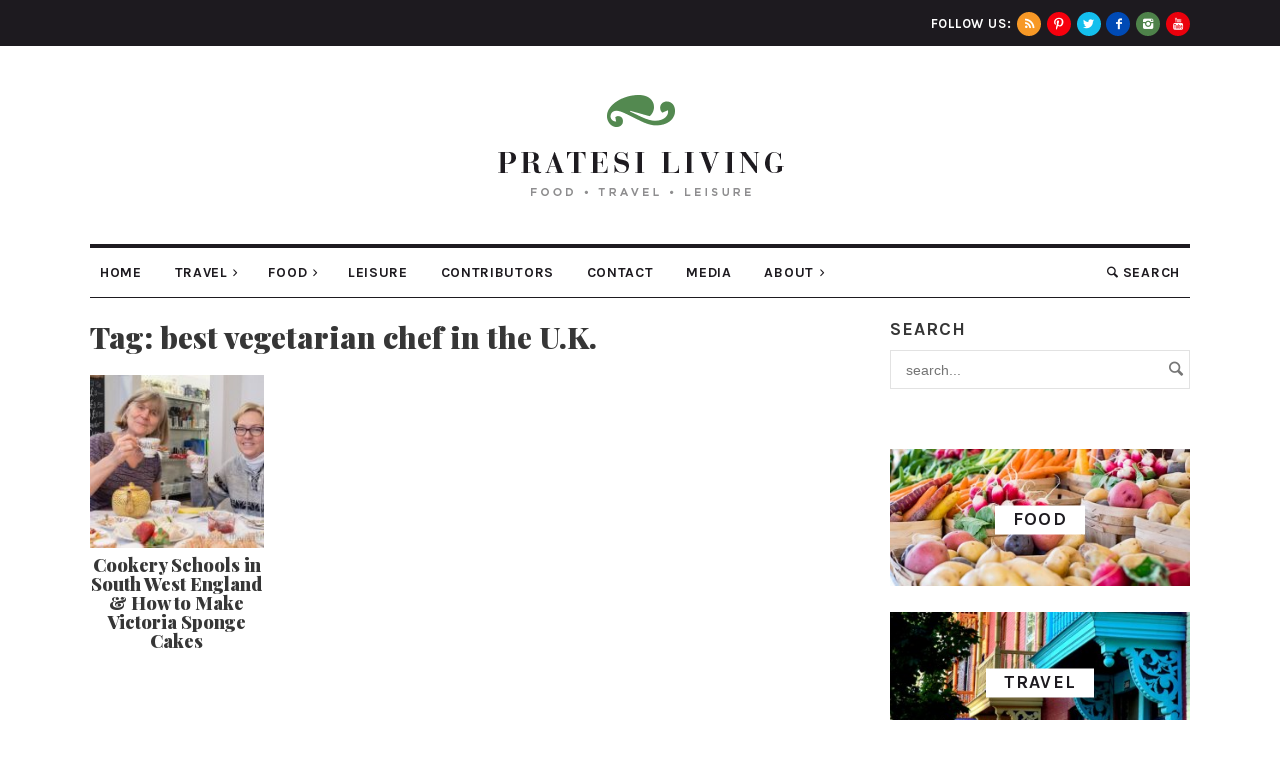

--- FILE ---
content_type: text/html; charset=UTF-8
request_url: https://www.pratesiliving.com/tag/best-vegetarian-chef-in-the-u-k/
body_size: 12575
content:
<!doctype html>  
<!--[if lt IE 7]> <html class="no-js ie6 oldie" lang="en-US"> <![endif]-->  
<!--[if IE 7]>    <html class="no-js ie7 oldie" lang="en-US"> <![endif]-->  
<!--[if IE 8]>    <html class="no-js ie8 oldie" lang="en-US"> <![endif]-->  
<!--[if gt IE 8]><!--> <html lang="en-US"> <!--<![endif]-->  

<head> 

<meta http-equiv="X-UA-Compatible" content="IE=edge,chrome=1">  
<meta charset="UTF-8" />    
<meta name="viewport" content="width=device-width, initial-scale=1, maximum-scale=1">  
<meta name="p:domain_verify" content="32234903e06e569722c449f87ebe7bfa"/>

<link rel="shortcut icon" href="https://www.pratesiliving.com/wp-content/themes/pratesiliving/favicon.ico" type="image/x-icon" />
<link rel="icon" href="https://www.pratesiliving.com/wp-content/themes/pratesiliving/favicon.ico" type="image/x-icon" /> 

<link rel="alternate" type="application/rss+xml" title="Pratesi Living RSS2 Feed" href="https://www.pratesiliving.com/feed/" />  
<link rel="pingback" href="https://www.pratesiliving.com/xmlrpc.php" />

<link href='https://fonts.googleapis.com/css?family=Karla:700|Playfair+Display:900' rel='stylesheet' type='text/css'>

 
<meta name='robots' content='index, follow, max-image-preview:large, max-snippet:-1, max-video-preview:-1' />
	<style>img:is([sizes="auto" i], [sizes^="auto," i]) { contain-intrinsic-size: 3000px 1500px }</style>
	
	<!-- This site is optimized with the Yoast SEO plugin v26.4 - https://yoast.com/wordpress/plugins/seo/ -->
	<title>best vegetarian chef in the U.K. Archives - Pratesi Living</title>
	<link rel="canonical" href="https://www.pratesiliving.com/tag/best-vegetarian-chef-in-the-u-k/" />
	<meta property="og:locale" content="en_US" />
	<meta property="og:type" content="article" />
	<meta property="og:title" content="best vegetarian chef in the U.K. Archives - Pratesi Living" />
	<meta property="og:url" content="https://www.pratesiliving.com/tag/best-vegetarian-chef-in-the-u-k/" />
	<meta property="og:site_name" content="Pratesi Living" />
	<meta name="twitter:card" content="summary_large_image" />
	<meta name="twitter:site" content="@pratesiliving" />
	<script type="application/ld+json" class="yoast-schema-graph">{"@context":"https://schema.org","@graph":[{"@type":"CollectionPage","@id":"https://www.pratesiliving.com/tag/best-vegetarian-chef-in-the-u-k/","url":"https://www.pratesiliving.com/tag/best-vegetarian-chef-in-the-u-k/","name":"best vegetarian chef in the U.K. Archives - Pratesi Living","isPartOf":{"@id":"https://www.pratesiliving.com/#website"},"primaryImageOfPage":{"@id":"https://www.pratesiliving.com/tag/best-vegetarian-chef-in-the-u-k/#primaryimage"},"image":{"@id":"https://www.pratesiliving.com/tag/best-vegetarian-chef-in-the-u-k/#primaryimage"},"thumbnailUrl":"https://www.pratesiliving.com/wp-content/uploads/2016/09/Vaughans-Cookery-School-155.jpg","breadcrumb":{"@id":"https://www.pratesiliving.com/tag/best-vegetarian-chef-in-the-u-k/#breadcrumb"},"inLanguage":"en-US"},{"@type":"ImageObject","inLanguage":"en-US","@id":"https://www.pratesiliving.com/tag/best-vegetarian-chef-in-the-u-k/#primaryimage","url":"https://www.pratesiliving.com/wp-content/uploads/2016/09/Vaughans-Cookery-School-155.jpg","contentUrl":"https://www.pratesiliving.com/wp-content/uploads/2016/09/Vaughans-Cookery-School-155.jpg","width":900,"height":600},{"@type":"BreadcrumbList","@id":"https://www.pratesiliving.com/tag/best-vegetarian-chef-in-the-u-k/#breadcrumb","itemListElement":[{"@type":"ListItem","position":1,"name":"Home","item":"https://www.pratesiliving.com/"},{"@type":"ListItem","position":2,"name":"best vegetarian chef in the U.K."}]},{"@type":"WebSite","@id":"https://www.pratesiliving.com/#website","url":"https://www.pratesiliving.com/","name":"Pratesi Living","description":"Food • Travel • Leisure","publisher":{"@id":"https://www.pratesiliving.com/#/schema/person/9a11a974a81b87f2fba366c300970933"},"potentialAction":[{"@type":"SearchAction","target":{"@type":"EntryPoint","urlTemplate":"https://www.pratesiliving.com/?s={search_term_string}"},"query-input":{"@type":"PropertyValueSpecification","valueRequired":true,"valueName":"search_term_string"}}],"inLanguage":"en-US"},{"@type":["Person","Organization"],"@id":"https://www.pratesiliving.com/#/schema/person/9a11a974a81b87f2fba366c300970933","name":"Gwen Pratesi","image":{"@type":"ImageObject","inLanguage":"en-US","@id":"https://www.pratesiliving.com/#/schema/person/image/","url":"https://www.pratesiliving.com/wp-content/uploads/2023/07/Gwen-in-Dubai.jpeg","contentUrl":"https://www.pratesiliving.com/wp-content/uploads/2023/07/Gwen-in-Dubai.jpeg","width":480,"height":640,"caption":"Gwen Pratesi"},"logo":{"@id":"https://www.pratesiliving.com/#/schema/person/image/"},"description":"Gwen Pratesi is a James Beard Foundation Award Finalist in Journalism and an award-winning travel writer. She is the author and owner of PratesiLiving.com with her husband and a regular contributor to the Travel section of U.S. News &amp; World Report. She also freelances for other publications including The Points Guy, USA TODAY, Cruise Critic, Travel + Leisure, Garden &amp; Gun, Marriott Bonvoy Traveler, Reader's Digest, Forbes Travel Guide, Smarter Travel, TripAdvisor, Atlanta Homes &amp; Lifestyles Magazine and World Travel Magazine. Her work has also been featured on MSN, Yahoo!, Business Insider, and SheKnows. Gwen chronicles her love of international travel and experience as a professional home cook on PratesiLiving.com, where she shares the stories of some of the world's most sought-after destinations and cruise lines, highly regarded chefs, restaurateurs, farmers, wine and spirits producers and culinary artisans. She and her husband are enjoying the coastal lifestyle in Florida with their Tibetan Terrier, Rhythm.","sameAs":["http://www.pratesiliving.com/","https://www.facebook.com/GwenPratesi","https://www.instagram.com/pratesiliving/","https://www.linkedin.com/in/gwen-pratesi-11435b32/","https://www.pinterest.com/PratesiLiving","https://x.com/@pratesiliving","https://www.youtube.com/user/Bunkycooks"]}]}</script>
	<!-- / Yoast SEO plugin. -->


<script type="text/javascript" id="wpp-js" src="https://www.pratesiliving.com/wp-content/plugins/wordpress-popular-posts/assets/js/wpp.min.js?ver=7.3.6" data-sampling="0" data-sampling-rate="100" data-api-url="https://www.pratesiliving.com/wp-json/wordpress-popular-posts" data-post-id="0" data-token="0406b7d3f0" data-lang="0" data-debug="0"></script>
<link rel="alternate" type="application/rss+xml" title="Pratesi Living &raquo; best vegetarian chef in the U.K. Tag Feed" href="https://www.pratesiliving.com/tag/best-vegetarian-chef-in-the-u-k/feed/" />
<script type="text/javascript">
/* <![CDATA[ */
window._wpemojiSettings = {"baseUrl":"https:\/\/s.w.org\/images\/core\/emoji\/16.0.1\/72x72\/","ext":".png","svgUrl":"https:\/\/s.w.org\/images\/core\/emoji\/16.0.1\/svg\/","svgExt":".svg","source":{"concatemoji":"https:\/\/www.pratesiliving.com\/wp-includes\/js\/wp-emoji-release.min.js?ver=6.8.3"}};
/*! This file is auto-generated */
!function(s,n){var o,i,e;function c(e){try{var t={supportTests:e,timestamp:(new Date).valueOf()};sessionStorage.setItem(o,JSON.stringify(t))}catch(e){}}function p(e,t,n){e.clearRect(0,0,e.canvas.width,e.canvas.height),e.fillText(t,0,0);var t=new Uint32Array(e.getImageData(0,0,e.canvas.width,e.canvas.height).data),a=(e.clearRect(0,0,e.canvas.width,e.canvas.height),e.fillText(n,0,0),new Uint32Array(e.getImageData(0,0,e.canvas.width,e.canvas.height).data));return t.every(function(e,t){return e===a[t]})}function u(e,t){e.clearRect(0,0,e.canvas.width,e.canvas.height),e.fillText(t,0,0);for(var n=e.getImageData(16,16,1,1),a=0;a<n.data.length;a++)if(0!==n.data[a])return!1;return!0}function f(e,t,n,a){switch(t){case"flag":return n(e,"\ud83c\udff3\ufe0f\u200d\u26a7\ufe0f","\ud83c\udff3\ufe0f\u200b\u26a7\ufe0f")?!1:!n(e,"\ud83c\udde8\ud83c\uddf6","\ud83c\udde8\u200b\ud83c\uddf6")&&!n(e,"\ud83c\udff4\udb40\udc67\udb40\udc62\udb40\udc65\udb40\udc6e\udb40\udc67\udb40\udc7f","\ud83c\udff4\u200b\udb40\udc67\u200b\udb40\udc62\u200b\udb40\udc65\u200b\udb40\udc6e\u200b\udb40\udc67\u200b\udb40\udc7f");case"emoji":return!a(e,"\ud83e\udedf")}return!1}function g(e,t,n,a){var r="undefined"!=typeof WorkerGlobalScope&&self instanceof WorkerGlobalScope?new OffscreenCanvas(300,150):s.createElement("canvas"),o=r.getContext("2d",{willReadFrequently:!0}),i=(o.textBaseline="top",o.font="600 32px Arial",{});return e.forEach(function(e){i[e]=t(o,e,n,a)}),i}function t(e){var t=s.createElement("script");t.src=e,t.defer=!0,s.head.appendChild(t)}"undefined"!=typeof Promise&&(o="wpEmojiSettingsSupports",i=["flag","emoji"],n.supports={everything:!0,everythingExceptFlag:!0},e=new Promise(function(e){s.addEventListener("DOMContentLoaded",e,{once:!0})}),new Promise(function(t){var n=function(){try{var e=JSON.parse(sessionStorage.getItem(o));if("object"==typeof e&&"number"==typeof e.timestamp&&(new Date).valueOf()<e.timestamp+604800&&"object"==typeof e.supportTests)return e.supportTests}catch(e){}return null}();if(!n){if("undefined"!=typeof Worker&&"undefined"!=typeof OffscreenCanvas&&"undefined"!=typeof URL&&URL.createObjectURL&&"undefined"!=typeof Blob)try{var e="postMessage("+g.toString()+"("+[JSON.stringify(i),f.toString(),p.toString(),u.toString()].join(",")+"));",a=new Blob([e],{type:"text/javascript"}),r=new Worker(URL.createObjectURL(a),{name:"wpTestEmojiSupports"});return void(r.onmessage=function(e){c(n=e.data),r.terminate(),t(n)})}catch(e){}c(n=g(i,f,p,u))}t(n)}).then(function(e){for(var t in e)n.supports[t]=e[t],n.supports.everything=n.supports.everything&&n.supports[t],"flag"!==t&&(n.supports.everythingExceptFlag=n.supports.everythingExceptFlag&&n.supports[t]);n.supports.everythingExceptFlag=n.supports.everythingExceptFlag&&!n.supports.flag,n.DOMReady=!1,n.readyCallback=function(){n.DOMReady=!0}}).then(function(){return e}).then(function(){var e;n.supports.everything||(n.readyCallback(),(e=n.source||{}).concatemoji?t(e.concatemoji):e.wpemoji&&e.twemoji&&(t(e.twemoji),t(e.wpemoji)))}))}((window,document),window._wpemojiSettings);
/* ]]> */
</script>
<link rel='stylesheet' id='sbi_styles-css' href='https://www.pratesiliving.com/wp-content/plugins/instagram-feed/css/sbi-styles.min.css?ver=6.10.0' type='text/css' media='all' />
<style id='wp-emoji-styles-inline-css' type='text/css'>

	img.wp-smiley, img.emoji {
		display: inline !important;
		border: none !important;
		box-shadow: none !important;
		height: 1em !important;
		width: 1em !important;
		margin: 0 0.07em !important;
		vertical-align: -0.1em !important;
		background: none !important;
		padding: 0 !important;
	}
</style>
<link rel='stylesheet' id='wp-block-library-css' href='https://www.pratesiliving.com/wp-includes/css/dist/block-library/style.min.css?ver=6.8.3' type='text/css' media='all' />
<style id='classic-theme-styles-inline-css' type='text/css'>
/*! This file is auto-generated */
.wp-block-button__link{color:#fff;background-color:#32373c;border-radius:9999px;box-shadow:none;text-decoration:none;padding:calc(.667em + 2px) calc(1.333em + 2px);font-size:1.125em}.wp-block-file__button{background:#32373c;color:#fff;text-decoration:none}
</style>
<style id='global-styles-inline-css' type='text/css'>
:root{--wp--preset--aspect-ratio--square: 1;--wp--preset--aspect-ratio--4-3: 4/3;--wp--preset--aspect-ratio--3-4: 3/4;--wp--preset--aspect-ratio--3-2: 3/2;--wp--preset--aspect-ratio--2-3: 2/3;--wp--preset--aspect-ratio--16-9: 16/9;--wp--preset--aspect-ratio--9-16: 9/16;--wp--preset--color--black: #000000;--wp--preset--color--cyan-bluish-gray: #abb8c3;--wp--preset--color--white: #ffffff;--wp--preset--color--pale-pink: #f78da7;--wp--preset--color--vivid-red: #cf2e2e;--wp--preset--color--luminous-vivid-orange: #ff6900;--wp--preset--color--luminous-vivid-amber: #fcb900;--wp--preset--color--light-green-cyan: #7bdcb5;--wp--preset--color--vivid-green-cyan: #00d084;--wp--preset--color--pale-cyan-blue: #8ed1fc;--wp--preset--color--vivid-cyan-blue: #0693e3;--wp--preset--color--vivid-purple: #9b51e0;--wp--preset--gradient--vivid-cyan-blue-to-vivid-purple: linear-gradient(135deg,rgba(6,147,227,1) 0%,rgb(155,81,224) 100%);--wp--preset--gradient--light-green-cyan-to-vivid-green-cyan: linear-gradient(135deg,rgb(122,220,180) 0%,rgb(0,208,130) 100%);--wp--preset--gradient--luminous-vivid-amber-to-luminous-vivid-orange: linear-gradient(135deg,rgba(252,185,0,1) 0%,rgba(255,105,0,1) 100%);--wp--preset--gradient--luminous-vivid-orange-to-vivid-red: linear-gradient(135deg,rgba(255,105,0,1) 0%,rgb(207,46,46) 100%);--wp--preset--gradient--very-light-gray-to-cyan-bluish-gray: linear-gradient(135deg,rgb(238,238,238) 0%,rgb(169,184,195) 100%);--wp--preset--gradient--cool-to-warm-spectrum: linear-gradient(135deg,rgb(74,234,220) 0%,rgb(151,120,209) 20%,rgb(207,42,186) 40%,rgb(238,44,130) 60%,rgb(251,105,98) 80%,rgb(254,248,76) 100%);--wp--preset--gradient--blush-light-purple: linear-gradient(135deg,rgb(255,206,236) 0%,rgb(152,150,240) 100%);--wp--preset--gradient--blush-bordeaux: linear-gradient(135deg,rgb(254,205,165) 0%,rgb(254,45,45) 50%,rgb(107,0,62) 100%);--wp--preset--gradient--luminous-dusk: linear-gradient(135deg,rgb(255,203,112) 0%,rgb(199,81,192) 50%,rgb(65,88,208) 100%);--wp--preset--gradient--pale-ocean: linear-gradient(135deg,rgb(255,245,203) 0%,rgb(182,227,212) 50%,rgb(51,167,181) 100%);--wp--preset--gradient--electric-grass: linear-gradient(135deg,rgb(202,248,128) 0%,rgb(113,206,126) 100%);--wp--preset--gradient--midnight: linear-gradient(135deg,rgb(2,3,129) 0%,rgb(40,116,252) 100%);--wp--preset--font-size--small: 13px;--wp--preset--font-size--medium: 20px;--wp--preset--font-size--large: 36px;--wp--preset--font-size--x-large: 42px;--wp--preset--spacing--20: 0.44rem;--wp--preset--spacing--30: 0.67rem;--wp--preset--spacing--40: 1rem;--wp--preset--spacing--50: 1.5rem;--wp--preset--spacing--60: 2.25rem;--wp--preset--spacing--70: 3.38rem;--wp--preset--spacing--80: 5.06rem;--wp--preset--shadow--natural: 6px 6px 9px rgba(0, 0, 0, 0.2);--wp--preset--shadow--deep: 12px 12px 50px rgba(0, 0, 0, 0.4);--wp--preset--shadow--sharp: 6px 6px 0px rgba(0, 0, 0, 0.2);--wp--preset--shadow--outlined: 6px 6px 0px -3px rgba(255, 255, 255, 1), 6px 6px rgba(0, 0, 0, 1);--wp--preset--shadow--crisp: 6px 6px 0px rgba(0, 0, 0, 1);}:where(.is-layout-flex){gap: 0.5em;}:where(.is-layout-grid){gap: 0.5em;}body .is-layout-flex{display: flex;}.is-layout-flex{flex-wrap: wrap;align-items: center;}.is-layout-flex > :is(*, div){margin: 0;}body .is-layout-grid{display: grid;}.is-layout-grid > :is(*, div){margin: 0;}:where(.wp-block-columns.is-layout-flex){gap: 2em;}:where(.wp-block-columns.is-layout-grid){gap: 2em;}:where(.wp-block-post-template.is-layout-flex){gap: 1.25em;}:where(.wp-block-post-template.is-layout-grid){gap: 1.25em;}.has-black-color{color: var(--wp--preset--color--black) !important;}.has-cyan-bluish-gray-color{color: var(--wp--preset--color--cyan-bluish-gray) !important;}.has-white-color{color: var(--wp--preset--color--white) !important;}.has-pale-pink-color{color: var(--wp--preset--color--pale-pink) !important;}.has-vivid-red-color{color: var(--wp--preset--color--vivid-red) !important;}.has-luminous-vivid-orange-color{color: var(--wp--preset--color--luminous-vivid-orange) !important;}.has-luminous-vivid-amber-color{color: var(--wp--preset--color--luminous-vivid-amber) !important;}.has-light-green-cyan-color{color: var(--wp--preset--color--light-green-cyan) !important;}.has-vivid-green-cyan-color{color: var(--wp--preset--color--vivid-green-cyan) !important;}.has-pale-cyan-blue-color{color: var(--wp--preset--color--pale-cyan-blue) !important;}.has-vivid-cyan-blue-color{color: var(--wp--preset--color--vivid-cyan-blue) !important;}.has-vivid-purple-color{color: var(--wp--preset--color--vivid-purple) !important;}.has-black-background-color{background-color: var(--wp--preset--color--black) !important;}.has-cyan-bluish-gray-background-color{background-color: var(--wp--preset--color--cyan-bluish-gray) !important;}.has-white-background-color{background-color: var(--wp--preset--color--white) !important;}.has-pale-pink-background-color{background-color: var(--wp--preset--color--pale-pink) !important;}.has-vivid-red-background-color{background-color: var(--wp--preset--color--vivid-red) !important;}.has-luminous-vivid-orange-background-color{background-color: var(--wp--preset--color--luminous-vivid-orange) !important;}.has-luminous-vivid-amber-background-color{background-color: var(--wp--preset--color--luminous-vivid-amber) !important;}.has-light-green-cyan-background-color{background-color: var(--wp--preset--color--light-green-cyan) !important;}.has-vivid-green-cyan-background-color{background-color: var(--wp--preset--color--vivid-green-cyan) !important;}.has-pale-cyan-blue-background-color{background-color: var(--wp--preset--color--pale-cyan-blue) !important;}.has-vivid-cyan-blue-background-color{background-color: var(--wp--preset--color--vivid-cyan-blue) !important;}.has-vivid-purple-background-color{background-color: var(--wp--preset--color--vivid-purple) !important;}.has-black-border-color{border-color: var(--wp--preset--color--black) !important;}.has-cyan-bluish-gray-border-color{border-color: var(--wp--preset--color--cyan-bluish-gray) !important;}.has-white-border-color{border-color: var(--wp--preset--color--white) !important;}.has-pale-pink-border-color{border-color: var(--wp--preset--color--pale-pink) !important;}.has-vivid-red-border-color{border-color: var(--wp--preset--color--vivid-red) !important;}.has-luminous-vivid-orange-border-color{border-color: var(--wp--preset--color--luminous-vivid-orange) !important;}.has-luminous-vivid-amber-border-color{border-color: var(--wp--preset--color--luminous-vivid-amber) !important;}.has-light-green-cyan-border-color{border-color: var(--wp--preset--color--light-green-cyan) !important;}.has-vivid-green-cyan-border-color{border-color: var(--wp--preset--color--vivid-green-cyan) !important;}.has-pale-cyan-blue-border-color{border-color: var(--wp--preset--color--pale-cyan-blue) !important;}.has-vivid-cyan-blue-border-color{border-color: var(--wp--preset--color--vivid-cyan-blue) !important;}.has-vivid-purple-border-color{border-color: var(--wp--preset--color--vivid-purple) !important;}.has-vivid-cyan-blue-to-vivid-purple-gradient-background{background: var(--wp--preset--gradient--vivid-cyan-blue-to-vivid-purple) !important;}.has-light-green-cyan-to-vivid-green-cyan-gradient-background{background: var(--wp--preset--gradient--light-green-cyan-to-vivid-green-cyan) !important;}.has-luminous-vivid-amber-to-luminous-vivid-orange-gradient-background{background: var(--wp--preset--gradient--luminous-vivid-amber-to-luminous-vivid-orange) !important;}.has-luminous-vivid-orange-to-vivid-red-gradient-background{background: var(--wp--preset--gradient--luminous-vivid-orange-to-vivid-red) !important;}.has-very-light-gray-to-cyan-bluish-gray-gradient-background{background: var(--wp--preset--gradient--very-light-gray-to-cyan-bluish-gray) !important;}.has-cool-to-warm-spectrum-gradient-background{background: var(--wp--preset--gradient--cool-to-warm-spectrum) !important;}.has-blush-light-purple-gradient-background{background: var(--wp--preset--gradient--blush-light-purple) !important;}.has-blush-bordeaux-gradient-background{background: var(--wp--preset--gradient--blush-bordeaux) !important;}.has-luminous-dusk-gradient-background{background: var(--wp--preset--gradient--luminous-dusk) !important;}.has-pale-ocean-gradient-background{background: var(--wp--preset--gradient--pale-ocean) !important;}.has-electric-grass-gradient-background{background: var(--wp--preset--gradient--electric-grass) !important;}.has-midnight-gradient-background{background: var(--wp--preset--gradient--midnight) !important;}.has-small-font-size{font-size: var(--wp--preset--font-size--small) !important;}.has-medium-font-size{font-size: var(--wp--preset--font-size--medium) !important;}.has-large-font-size{font-size: var(--wp--preset--font-size--large) !important;}.has-x-large-font-size{font-size: var(--wp--preset--font-size--x-large) !important;}
:where(.wp-block-post-template.is-layout-flex){gap: 1.25em;}:where(.wp-block-post-template.is-layout-grid){gap: 1.25em;}
:where(.wp-block-columns.is-layout-flex){gap: 2em;}:where(.wp-block-columns.is-layout-grid){gap: 2em;}
:root :where(.wp-block-pullquote){font-size: 1.5em;line-height: 1.6;}
</style>
<link rel="preload" class="mv-grow-style" href="https://www.pratesiliving.com/wp-content/plugins/social-pug/assets/dist/style-frontend-pro.css?ver=2.27.1" as="style"><noscript><link rel='stylesheet' id='dpsp-frontend-style-pro-css' href='https://www.pratesiliving.com/wp-content/plugins/social-pug/assets/dist/style-frontend-pro.css?ver=2.27.1' type='text/css' media='all' />
</noscript><style id='dpsp-frontend-style-pro-inline-css' type='text/css'>

				@media screen and ( max-width : 720px ) {
					.dpsp-content-wrapper.dpsp-hide-on-mobile,
					.dpsp-share-text.dpsp-hide-on-mobile {
						display: none;
					}
					.dpsp-has-spacing .dpsp-networks-btns-wrapper li {
						margin:0 2% 10px 0;
					}
					.dpsp-network-btn.dpsp-has-label:not(.dpsp-has-count) {
						max-height: 40px;
						padding: 0;
						justify-content: center;
					}
					.dpsp-content-wrapper.dpsp-size-small .dpsp-network-btn.dpsp-has-label:not(.dpsp-has-count){
						max-height: 32px;
					}
					.dpsp-content-wrapper.dpsp-size-large .dpsp-network-btn.dpsp-has-label:not(.dpsp-has-count){
						max-height: 46px;
					}
				}
			
</style>
<link rel='stylesheet' id='custom-style-css' href='https://www.pratesiliving.com/wp-content/themes/pratesiliving/style.css?ver=6.8.3' type='text/css' media='all' />
<link rel='stylesheet' id='responsive-style-css' href='https://www.pratesiliving.com/wp-content/themes/pratesiliving/responsive.css?ver=6.8.3' type='text/css' media='all' />
<script type="text/javascript" src="https://www.pratesiliving.com/wp-includes/js/jquery/jquery.min.js?ver=3.7.1" id="jquery-core-js"></script>
<script type="text/javascript" src="https://www.pratesiliving.com/wp-includes/js/jquery/jquery-migrate.min.js?ver=3.4.1" id="jquery-migrate-js"></script>
<link rel="https://api.w.org/" href="https://www.pratesiliving.com/wp-json/" /><link rel="alternate" title="JSON" type="application/json" href="https://www.pratesiliving.com/wp-json/wp/v2/tags/5917" /><link rel="EditURI" type="application/rsd+xml" title="RSD" href="https://www.pratesiliving.com/xmlrpc.php?rsd" />
<meta name="generator" content="WordPress 6.8.3" />
		<style>
			:root {
				--mv-create-radius: 0;
			}
		</style>
	            <style id="wpp-loading-animation-styles">@-webkit-keyframes bgslide{from{background-position-x:0}to{background-position-x:-200%}}@keyframes bgslide{from{background-position-x:0}to{background-position-x:-200%}}.wpp-widget-block-placeholder,.wpp-shortcode-placeholder{margin:0 auto;width:60px;height:3px;background:#dd3737;background:linear-gradient(90deg,#dd3737 0%,#571313 10%,#dd3737 100%);background-size:200% auto;border-radius:3px;-webkit-animation:bgslide 1s infinite linear;animation:bgslide 1s infinite linear}</style>
            <meta name="hubbub-info" description="Hubbub Pro 2.27.1"> 

<!-- Global site tag (gtag.js) - Google Analytics -->
<script async src="https://www.googletagmanager.com/gtag/js?id=UA-71625576-1"></script>
<script>
  window.dataLayer = window.dataLayer || [];
  function gtag(){dataLayer.push(arguments);}
  gtag('js', new Date());

  gtag('config', 'UA-71625576-1', { 'anonymize_ip': true });
</script>

<script type='text/javascript'>
window.__lo_site_id = 48355;
	(function() {
		var wa = document.createElement('script'); wa.type = 'text/javascript'; wa.async = true;
		wa.src = ('https:' == document.location.protocol ? 'https://ssl' : 'http://cdn') + '.luckyorange.com/w.js';
		var s = document.getElementsByTagName('script')[0]; s.parentNode.insertBefore(wa, s);
	})();
</script>

</head>

<body class="archive tag tag-best-vegetarian-chef-in-the-u-k tag-5917 wp-theme-pratesiliving">

<div id="page_wrap" class="container row">

<div class="top-bar row">
	<div class="wrap">
	
	<div id="text-42" class="widget-odd widget-last widget-first widget-1 widget_text">			<div class="textwidget"></div>
		</div>	
	<div class="social">
	<strong>Follow Us:</strong>
	<a href="/feed/" title="RSS" target="_blank" class="icon-rss"></a>
	<a href="https://www.pinterest.com/PratesiLiving/" title="Pinterest" target="_blank" class="icon-pinterest"></a>
	<a href="https://twitter.com/pratesiliving" title="Twitter" target="_blank" class="icon-twitter"></a>
	<a href="https://www.facebook.com/PratesiLiving/" title="Facebook" target="_blank" class="icon-facebook"></a>
	<a href="https://www.instagram.com/pratesiliving/" title="Instagram" target="_blank" class="icon-instagram"></a>
	<a href="https://www.youtube.com/user/Bunkycooks" title="Youtube" target="_blank" class="icon-youtube"></a>
	</div>
	
	</div>
</div>

<div class="header">
<div class="wrap">
	<div class="logo">
		<a href="https://www.pratesiliving.com">Pratesi Living</a>
	</div>
	
</div>
</div> <!--end .header-->

<nav id="main_nav" class="nav">	
<div class="wrap">
	<ul class="mainmenu">
	<li id="menu-item-21785" class="menu-item menu-item-type-custom menu-item-object-custom menu-item-21785"><a href="/">Home</a></li>
<li id="menu-item-7325" class="menu-item menu-item-type-taxonomy menu-item-object-category menu-item-has-children menu-item-7325"><a href="https://www.pratesiliving.com/category/travel/">Travel</a>
<ul class="sub-menu">
	<li id="menu-item-21829" class="menu-item menu-item-type-taxonomy menu-item-object-category menu-item-21829"><a href="https://www.pratesiliving.com/category/travel/south/">The South</a></li>
	<li id="menu-item-21999" class="menu-item menu-item-type-taxonomy menu-item-object-category menu-item-21999"><a href="https://www.pratesiliving.com/category/travel/north/">The Northeast</a></li>
	<li id="menu-item-21998" class="menu-item menu-item-type-taxonomy menu-item-object-category menu-item-21998"><a href="https://www.pratesiliving.com/category/travel/midwest/">Midwest</a></li>
	<li id="menu-item-22000" class="menu-item menu-item-type-taxonomy menu-item-object-category menu-item-22000"><a href="https://www.pratesiliving.com/category/travel/the-west/">West</a></li>
	<li id="menu-item-21828" class="menu-item menu-item-type-taxonomy menu-item-object-category menu-item-21828"><a href="https://www.pratesiliving.com/category/travel/far-away-places/">Europe</a></li>
	<li id="menu-item-21997" class="menu-item menu-item-type-taxonomy menu-item-object-category menu-item-21997"><a href="https://www.pratesiliving.com/category/travel/farms-and-artisans/">Farms and Artisans</a></li>
	<li id="menu-item-22001" class="menu-item menu-item-type-taxonomy menu-item-object-category menu-item-22001"><a href="https://www.pratesiliving.com/category/travel/events/">Events</a></li>
	<li id="menu-item-21826" class="menu-item menu-item-type-taxonomy menu-item-object-category menu-item-21826"><a href="https://www.pratesiliving.com/category/travel/">All Travel</a></li>
</ul>
</li>
<li id="menu-item-21819" class="menu-item menu-item-type-taxonomy menu-item-object-category menu-item-has-children menu-item-21819"><a href="https://www.pratesiliving.com/category/recipes/">Food</a>
<ul class="sub-menu">
	<li id="menu-item-21825" class="menu-item menu-item-type-taxonomy menu-item-object-category menu-item-21825"><a href="https://www.pratesiliving.com/category/recipes/">Browse Recipes</a></li>
	<li id="menu-item-21823" class="menu-item menu-item-type-taxonomy menu-item-object-category menu-item-21823"><a href="https://www.pratesiliving.com/category/chef-interviews/">Chef Interviews</a></li>
	<li id="menu-item-22059" class="menu-item menu-item-type-taxonomy menu-item-object-category menu-item-22059"><a href="https://www.pratesiliving.com/category/thoughts-on-food/">Thoughts on Food</a></li>
</ul>
</li>
<li id="menu-item-17119" class="menu-item menu-item-type-taxonomy menu-item-object-category menu-item-17119"><a href="https://www.pratesiliving.com/category/leisure/">Leisure</a></li>
<li id="menu-item-21784" class="menu-item menu-item-type-post_type menu-item-object-page menu-item-21784"><a href="https://www.pratesiliving.com/contributors/">Contributors</a></li>
<li id="menu-item-7321" class="menu-item menu-item-type-post_type menu-item-object-page menu-item-7321"><a href="https://www.pratesiliving.com/contact/">Contact</a></li>
<li id="menu-item-7566" class="menu-item menu-item-type-post_type menu-item-object-page menu-item-7566"><a href="https://www.pratesiliving.com/media/">Media</a></li>
<li id="menu-item-7324" class="menu-item menu-item-type-post_type menu-item-object-page menu-item-has-children menu-item-7324"><a href="https://www.pratesiliving.com/about-me/">About</a>
<ul class="sub-menu">
	<li id="menu-item-21781" class="menu-item menu-item-type-post_type menu-item-object-page menu-item-21781"><a href="https://www.pratesiliving.com/about-me/">About Us</a></li>
	<li id="menu-item-20337" class="menu-item menu-item-type-custom menu-item-object-custom menu-item-20337"><a href="/southern-heat/" title="Page">Southern Heat</a></li>
	<li id="menu-item-22019" class="menu-item menu-item-type-custom menu-item-object-custom menu-item-22019"><a target="_blank" href="http://www.ontheroadculinaryadventures.com/">On The Road culinary adventures</a></li>
	<li id="menu-item-21834" class="menu-item menu-item-type-custom menu-item-object-custom menu-item-21834"><a target="_blank" href="http://beamerscorner.wordpress.com/">Beamer&#8217;s Corner</a></li>
</ul>
</li>
	
	<li class="search menu-item menu-item-has-children"><a class="icon-search"><span class="search-text">Search</span></a>
		<ul class="sub-menu">
		<li class="menu-item">
		<form method="get" class="search-form menu-search" action="https://www.pratesiliving.com/">
		<input type="search" class="search-input" name="s" id="s" value="" placeholder="type keywords and hit enter" />
		<input type="hidden" class="search-submit" name="submit" id="search-submit" value="" />
		</form>
		</li>
		</ul>
	</li>
	</ul>
	<div class="clear"></div>
</div>
</nav> <!--end .nav-->

<div id="wrapper" class="wrapper row">
<div id="content" class="col span_10 clr span_content">


<h2 class="archive-title">Tag: <span>best vegetarian chef in the U.K.</span></h2>

<div class="archive-posts">

	<article class="item archive-post">
		<a href="https://www.pratesiliving.com/cookery-schools-in-south-west-england-how-to-make-victoria-sponge-cakes/" rel="bookmark" title="Cookery Schools in South West England &#038; How to Make Victoria Sponge Cakes">
		<img width="180" height="180" src="https://www.pratesiliving.com/wp-content/uploads/2016/09/Vaughans-Cookery-School-155-180x180.jpg" class="attachment-thumbnail size-thumbnail wp-post-image" alt="" nopin="nopin" decoding="async" loading="lazy" srcset="https://www.pratesiliving.com/wp-content/uploads/2016/09/Vaughans-Cookery-School-155-180x180.jpg 180w, https://www.pratesiliving.com/wp-content/uploads/2016/09/Vaughans-Cookery-School-155-100x100.jpg 100w" sizes="auto, (max-width: 180px) 100vw, 180px" />		
		<h4 class="post-title">Cookery Schools in South West England &#038; How to Make Victoria Sponge Cakes</h4>
				</a>
	</article>
	

	
</div>
 

<div class="pagination">
</div> <!-- end .postnavigation -->

</div> <!-- end #content -->

<div class="sidebar row span_6 clr span_sidebar">

	<div id="search-2" class="widget-odd widget-first widget-1 widget widget_search"><h3 class="widget-title">Search</h3>	<form method="get" class="search-form" action="https://www.pratesiliving.com/">
		<input type="text" class="search-input" name="s" id="s" value="" placeholder="search..." aria-label="Search Keywords" />
		<input type="submit" class="search-submit" name="submit" id="search-submit" value="" aria-label="Search Submit" />
	</form>
</div><div id="simpleimage-2" class="widget-even widget-2 widget widget_simpleimage">
<h3 class="widget-title">Food</h3>
	<p class="simple-image">
		<a href="/recipes/"><img width="350" height="160" src="https://www.pratesiliving.com/wp-content/uploads/2015/11/Veggies-at-market-350x160.jpg" class="attachment-title size-title" alt="" decoding="async" loading="lazy" /></a>	</p>


	<p class="more">
		<a href="/recipes/">Food</a>	</p>
</div><div id="simpleimage-3" class="widget-odd widget-3 widget widget_simpleimage">
<h3 class="widget-title">Travel</h3>
	<p class="simple-image">
		<a href="/category/travel/"><img width="350" height="160" src="https://www.pratesiliving.com/wp-content/uploads/2015/11/Montreal-5-350x160.jpg" class="attachment-title size-title" alt="" decoding="async" loading="lazy" /></a>	</p>


	<p class="more">
		<a href="/category/travel/">Travel</a>	</p>
</div><div id="simpleimage-4" class="widget-even widget-4 widget widget_simpleimage">
<h3 class="widget-title">Leisure</h3>
	<p class="simple-image">
		<a href="/category/leisure/"><img width="350" height="160" src="https://www.pratesiliving.com/wp-content/uploads/2015/11/Montreal-7-350x160.jpg" class="attachment-title size-title" alt="" decoding="async" loading="lazy" /></a>	</p>


	<p class="more">
		<a href="/category/leisure/">Leisure</a>	</p>
</div><div id="custom-recent-posts-2" class="widget-odd widget-5 widget recentposts"><h3 class="widget-title">Most Recent Posts</h3><div class="recent">
<div class="item">
	<a href="https://www.pratesiliving.com/best-travel-accessories-and-luggage-for-fall-2025/">
					<img width="100" height="100" src="https://www.pratesiliving.com/wp-content/uploads/2025/07/Madeira-100x100.jpg" class="attachment-small size-small wp-post-image" alt="" decoding="async" loading="lazy" srcset="https://www.pratesiliving.com/wp-content/uploads/2025/07/Madeira-100x100.jpg 100w, https://www.pratesiliving.com/wp-content/uploads/2025/07/Madeira-180x180.jpg 180w" sizes="auto, (max-width: 100px) 100vw, 100px" />				
			
	<h4>Best Travel Accessories and Luggage for Fall 2025</h4>
	</a>
	<div class="post-meta">July 5, 2025</div>

</div>
<div class="item">
	<a href="https://www.pratesiliving.com/review-of-the-hurom-h70-easy-clean-slow-juicer/">
					<img width="100" height="100" src="https://www.pratesiliving.com/wp-content/uploads/2024/12/Hurom-green-foam-100x100.jpg" class="attachment-small size-small wp-post-image" alt="" decoding="async" loading="lazy" srcset="https://www.pratesiliving.com/wp-content/uploads/2024/12/Hurom-green-foam-100x100.jpg 100w, https://www.pratesiliving.com/wp-content/uploads/2024/12/Hurom-green-foam-180x180.jpg 180w" sizes="auto, (max-width: 100px) 100vw, 100px" />				
			
	<h4>Review of the Hurom H70 Easy Clean Slow Juicer</h4>
	</a>
	<div class="post-meta">December 2, 2024</div>

</div>
<div class="item">
	<a href="https://www.pratesiliving.com/a-review-of-america-test-kitchens-the-complete-plant-based-cookbook/">
					<img width="100" height="100" src="https://www.pratesiliving.com/wp-content/uploads/2021/04/Campanelle-with-Roasted-Cauliflower-100x100.jpg" class="attachment-small size-small wp-post-image" alt="" decoding="async" loading="lazy" srcset="https://www.pratesiliving.com/wp-content/uploads/2021/04/Campanelle-with-Roasted-Cauliflower-100x100.jpg 100w, https://www.pratesiliving.com/wp-content/uploads/2021/04/Campanelle-with-Roasted-Cauliflower-180x180.jpg 180w, https://www.pratesiliving.com/wp-content/uploads/2021/04/Campanelle-with-Roasted-Cauliflower-200x200.jpg 200w, https://www.pratesiliving.com/wp-content/uploads/2021/04/Campanelle-with-Roasted-Cauliflower-320x320.jpg 320w, https://www.pratesiliving.com/wp-content/uploads/2021/04/Campanelle-with-Roasted-Cauliflower-480x480.jpg 480w" sizes="auto, (max-width: 100px) 100vw, 100px" />				
			
	<h4>A Review of America Test Kitchen&#8217;s The Complete Plant Based</h4>
	</a>
	<div class="post-meta">December 18, 2023</div>

</div>
<div class="item">
	<a href="https://www.pratesiliving.com/onboard-the-amalegro-with-amawaterways-paris-to-normandy-france/">
					<img width="100" height="100" src="https://www.pratesiliving.com/wp-content/uploads/2015/01/Paris-to-Normandy-18-100x100.jpg" class="attachment-small size-small wp-post-image" alt="" decoding="async" loading="lazy" srcset="https://www.pratesiliving.com/wp-content/uploads/2015/01/Paris-to-Normandy-18-100x100.jpg 100w, https://www.pratesiliving.com/wp-content/uploads/2015/01/Paris-to-Normandy-18-180x180.jpg 180w, https://www.pratesiliving.com/wp-content/uploads/2015/01/Paris-to-Normandy-18-130x130.jpg 130w" sizes="auto, (max-width: 100px) 100vw, 100px" />				
			
	<h4>On board AmaLegro with AmaWaterways &#8211; Paris to Normandy, France</h4>
	</a>
	<div class="post-meta">July 28, 2023</div>

</div>
<div class="item">
	<a href="https://www.pratesiliving.com/the-best-luggage-and-travel-accessories-for-spring-and-summer-2023/">
					<img width="100" height="100" src="https://www.pratesiliving.com/wp-content/uploads/2023/05/blue-suitcase-with-travel-paraphernalia-100x100.jpg" class="attachment-small size-small wp-post-image" alt="" decoding="async" loading="lazy" srcset="https://www.pratesiliving.com/wp-content/uploads/2023/05/blue-suitcase-with-travel-paraphernalia-100x100.jpg 100w, https://www.pratesiliving.com/wp-content/uploads/2023/05/blue-suitcase-with-travel-paraphernalia-180x180.jpg 180w" sizes="auto, (max-width: 100px) 100vw, 100px" />				
			
	<h4>The Best Luggage and Travel Accessories for Spring and Summer 2023</h4>
	</a>
	<div class="post-meta">May 26, 2023</div>

</div>
</div>
</div><div id="text-57" class="widget-even widget-6 awards widget widget_text"><h3 class="widget-title">Awards</h3>			<div class="textwidget"><p><img loading="lazy" decoding="async" class="size-full wp-image-26650 aligncenter" src="https://www.pratesiliving.com/wp-content/uploads/2020/10/jbfa.png" alt="James Beard Awards" width="160" height="196" /></p>
<p><img loading="lazy" decoding="async" class="alignleft wp-image-26655 size-full" src="https://www.pratesiliving.com/wp-content/uploads/2020/10/natja-1.png" alt="NATJA 2015" width="145" height="142" /> <img loading="lazy" decoding="async" class="alignright wp-image-26652" src="https://www.pratesiliving.com/wp-content/uploads/2020/10/2016-NATJA-Awards-Bronze-Winner-Seal-180x180.png" alt="NATJA 2016" width="145" height="142" /> <img loading="lazy" decoding="async" class="alignleft wp-image-26653" src="https://www.pratesiliving.com/wp-content/uploads/2020/10/2016-NATJA-Awards-Silver-Winner-Seal-180x180.png" alt="NATJA 2016" width="145" height="141" /> <img loading="lazy" decoding="async" class="alignright wp-image-26654" src="https://www.pratesiliving.com/wp-content/uploads/2020/10/2017-NATJA-Awards-Finalist-Seal-180x180.png" alt="NATJA 2017" width="145" height="141" /></p>
<div class="clear"></div>
<p><img loading="lazy" decoding="async" src="https://www.pratesiliving.com/wp-content/uploads/2021/03/Gold-Seal-29th-NATJA-Awards-Competition-180x180.png" alt="" width="180" height="180" class="alignnone size-thumbnail wp-image-26976" srcset="https://www.pratesiliving.com/wp-content/uploads/2021/03/Gold-Seal-29th-NATJA-Awards-Competition-180x180.png 180w, https://www.pratesiliving.com/wp-content/uploads/2021/03/Gold-Seal-29th-NATJA-Awards-Competition-100x100.png 100w, https://www.pratesiliving.com/wp-content/uploads/2021/03/Gold-Seal-29th-NATJA-Awards-Competition.png 480w" sizes="auto, (max-width: 180px) 100vw, 180px" /></p>
</div>
		</div><div id="text-56" class="widget-odd widget-7 widget widget_text"><h3 class="widget-title">Read More From Us In:</h3>			<div class="textwidget"><p><img loading="lazy" decoding="async" class="alignnone size-full wp-image-26649" src="https://www.pratesiliving.com/wp-content/uploads/2020/10/press.png" alt="US News, MSN, Reader's Digest, Cruise Critic, USA Today, Yahoo, Business Insider" width="600" height="736" /></p>
</div>
		</div><div id="text-43" class="widget-even widget-8 subscribe widget widget_text"><h3 class="widget-title">Stay up to Date</h3>			<div class="textwidget"><h4>subscribe to our mailing list</h4>
<p>get new posts and monthly updates directly via email:</p>

<!-- Begin MailChimp Signup Form -->
<form action="//pratesiliving.us12.list-manage.com/subscribe/post?u=b300bc1bb5846d2f8d7ce75e5&amp;id=51ac828f32" method="post" id="mc-embedded-subscribe-form" name="mc-embedded-subscribe-form" class="validate email-form" target="_blank" novalidate>

<input type="email" value="" name="EMAIL" class="required email-input" id="mce-EMAIL" placeholder="enter email address">
<input type="submit" value="Subscribe Now »" name="subscribe" id="mc-embedded-subscribe" class="button email-submit">

<div id="mce-responses" class="clear">
	<div class="response" id="mce-error-response" style="display:none"></div>
	<div class="response" id="mce-success-response" style="display:none"></div>
</div>    

<!-- real people should not fill this in and expect good things - do not remove this or risk form bot signups-->
<div style="position: absolute; left: -5000px;" aria-hidden="true"><input type="text" name="b_b300bc1bb5846d2f8d7ce75e5_51ac828f32" tabindex="-1" value=""></div>

</form>
<!--End mc_embed_signup--></div>
		</div><div id="text-58" class="widget-odd widget-9 widget widget_text">			<div class="textwidget"></div>
		</div><div id="custom_html-3" class="widget_text widget-even widget-10 widget widget_custom_html"><div class="textwidget custom-html-widget"></div></div><div id="text-48" class="widget-odd widget-last widget-11 ad widget widget_text">			<div class="textwidget"></div>
		</div>
</div><!-- end #sidebar -->
<div class="clear"></div>
</div> <!-- end .wrapper -->

<div class="clear"></div>
</div> <!-- end .wrapper -->

		<div id="sbi_mod_error" >
			<span>This error message is only visible to WordPress admins</span><br/>
			<p><strong>Error: No feed found.</strong>
			<p>Please go to the Instagram Feed settings page to create a feed.</p>
		</div>
		
<div class="footer">
<div class="wrap">
	
	<div class="footer-widget social">
	<h3 class="widget-title">Follow Pratesi Living</h3>
	<p><a href="/feed/" title="RSS" target="_blank" class="icon-rss"></a>
	<a href="https://www.pinterest.com/PratesiLiving/" title="Pinterest" target="_blank" class="icon-pinterest"></a>
	<a href="https://twitter.com/pratesiliving" title="Twitter" target="_blank" class="icon-twitter"></a>
	<a href="https://www.facebook.com/PratesiLiving/" title="Facebook" target="_blank" class="icon-facebook"></a>
	<a href="https://www.instagram.com/pratesiliving/" title="Instagram" target="_blank" class="icon-instagram"></a>
	<a href="https://www.youtube.com/user/Bunkycooks" title="Youtube" target="_blank" class="icon-youtube"></a></p>
	</div>
	
	<div id="nav_menu-3" class="widget-odd widget-first widget-1 footer-widget widget_nav_menu"><h3 class="widget-title">Stay Connected</h3><div class="menu-stay-connected-container"><ul id="menu-stay-connected" class="menu"><li id="menu-item-24830" class="menu-item menu-item-type-post_type menu-item-object-page menu-item-24830"><a href="https://www.pratesiliving.com/contact/">Contact Us</a></li>
<li id="menu-item-21789" class="menu-item menu-item-type-custom menu-item-object-custom menu-item-21789"><a target="_blank" href="/feed">RSS Feed</a></li>
<li id="menu-item-22433" class="menu-item menu-item-type-custom menu-item-object-custom menu-item-22433"><a target="_blank" href="http://eepurl.com/bKDIMP">Subscribe</a></li>
<li id="menu-item-26648" class="menu-item menu-item-type-custom menu-item-object-custom menu-item-26648"><a href="https://www.youtube.com/playlist?list=UUb8Jz7xSoe9Po4PQLVg-Aug">YouTube</a></li>
</ul></div></div><div id="nav_menu-2" class="widget-even widget-2 footer-widget widget_nav_menu"><h3 class="widget-title">Helpful Links</h3><div class="menu-helpful-links-container"><ul id="menu-helpful-links" class="menu"><li id="menu-item-21793" class="menu-item menu-item-type-taxonomy menu-item-object-category menu-item-21793"><a href="https://www.pratesiliving.com/category/recipes/">Recipes</a></li>
<li id="menu-item-21794" class="menu-item menu-item-type-taxonomy menu-item-object-category menu-item-21794"><a href="https://www.pratesiliving.com/category/travel/">Travel</a></li>
<li id="menu-item-21795" class="menu-item menu-item-type-taxonomy menu-item-object-category menu-item-21795"><a href="https://www.pratesiliving.com/category/leisure/">Leisure</a></li>
<li id="menu-item-21796" class="menu-item menu-item-type-taxonomy menu-item-object-category menu-item-21796"><a href="https://www.pratesiliving.com/category/favorites/">Favorites</a></li>
</ul></div></div><div id="nav_menu-4" class="widget-odd widget-last widget-3 footer-widget widget_nav_menu"><h3 class="widget-title">About Us</h3><div class="menu-about-us-container"><ul id="menu-about-us" class="menu"><li id="menu-item-21797" class="menu-item menu-item-type-post_type menu-item-object-page menu-item-21797"><a href="https://www.pratesiliving.com/about-me/">Our Story</a></li>
<li id="menu-item-21798" class="menu-item menu-item-type-post_type menu-item-object-page menu-item-21798"><a href="https://www.pratesiliving.com/contact/">Contact</a></li>
<li id="menu-item-21799" class="menu-item menu-item-type-post_type menu-item-object-page menu-item-21799"><a href="https://www.pratesiliving.com/contributors/">Contributors</a></li>
<li id="menu-item-21800" class="menu-item menu-item-type-post_type menu-item-object-page menu-item-21800"><a href="https://www.pratesiliving.com/media/">Media</a></li>
</ul></div></div>	
<div class="clear"></div>
</div>
</div> <!-- end .footer -->

<div class="subfooter">
<div class="wrap">

	<div class="copyright">
	<a href="https://www.pratesiliving.com" class="home">Pratesi Living</a>
	
	<p><strong>&copy;2025 Pratesi Living</strong>. <em>Design by <a href="http://www.purrdesign.com" target="_blank">Purr</a>.</em></p>
	<p><a href="/privacy-policy/">Privacy Policy</a></p>
	<p class="small">The material on this site may not be reproduced, distributed, transmitted, cached or otherwise used, except with the prior written permission of Riverbed Productions.</p>
	</div>
	
	<a href="#" class="top"></a>
	<script type="text/javascript">
	jQuery(document).ready(function() {
	    var offset = 220;
	    var duration = 500;
	    jQuery(window).scroll(function() {
	        if (jQuery(this).scrollTop() > offset) {
	            jQuery('.top').fadeIn(duration);
	        } else {
	            jQuery('.top').fadeOut(duration);
	        }
	    });
	    
	    jQuery('.top').click(function(event) {
	        event.preventDefault();
	        jQuery('html, body').animate({scrollTop: 0}, duration);
	        return false;
	    })
	});
	</script>
	
<script type="speculationrules">
{"prefetch":[{"source":"document","where":{"and":[{"href_matches":"\/*"},{"not":{"href_matches":["\/wp-*.php","\/wp-admin\/*","\/wp-content\/uploads\/*","\/wp-content\/*","\/wp-content\/plugins\/*","\/wp-content\/themes\/pratesiliving\/*","\/*\\?(.+)"]}},{"not":{"selector_matches":"a[rel~=\"nofollow\"]"}},{"not":{"selector_matches":".no-prefetch, .no-prefetch a"}}]},"eagerness":"conservative"}]}
</script>
<script>
	jQuery(function($) {
		$('#main_nav').slicknav({
			closedSymbol: '',
			openedSymbol: '',
		});
	});
	</script><!-- Instagram Feed JS -->
<script type="text/javascript">
var sbiajaxurl = "https://www.pratesiliving.com/wp-admin/admin-ajax.php";
</script>
<script type="text/javascript" id="sbi_scripts-js-extra">
/* <![CDATA[ */
var sb_instagram_js_options = {"font_method":"svg","resized_url":"https:\/\/www.pratesiliving.com\/wp-content\/uploads\/sb-instagram-feed-images\/","placeholder":"https:\/\/www.pratesiliving.com\/wp-content\/plugins\/instagram-feed\/img\/placeholder.png","ajax_url":"https:\/\/www.pratesiliving.com\/wp-admin\/admin-ajax.php"};
/* ]]> */
</script>
<script type="text/javascript" src="https://www.pratesiliving.com/wp-content/plugins/instagram-feed/js/sbi-scripts.min.js?ver=6.10.0" id="sbi_scripts-js"></script>
<script type="text/javascript" src="//cdn.jsdelivr.net/jquery.slicknav/1.0.1/jquery.slicknav.min.js?ver=1" id="slicknav-js"></script>
<script type="text/javascript" src="https://www.pratesiliving.com/wp-content/themes/pratesiliving/js/jquery.sticky-kit.min.js?ver=1" id="sticky-kit-js"></script>
<!--122 queries. 0.164 seconds-->
<div class="clear"></div>
</div>
</div> <!-- end .subfooter -->

</div>
</body></html>

--- FILE ---
content_type: text/css
request_url: https://www.pratesiliving.com/wp-content/themes/pratesiliving/style.css?ver=6.8.3
body_size: 13521
content:
/* 
Theme Name: Pratesi Living
Theme URL: http://www.pratesiliving.com
Description: Custom responsive blog theme for Pratesi Living.
Author: Purr Design
Author URI: http://www.purrdesign.com
Version: 1.0
*/

/* RESET
----------------------------------------------------------------------------------------------------*/
a, abbr, acronym, address, applet, article, aside, audio, b, big, blockquote, body, caption, canvas, center, cite, code,
dd, del, details, dfn, dialog, div, dl, dt, em, embed, fieldset, figcaption, figure, form, footer, header, hgroup, h1, h2, h3, h4, h5, h6, html, i, iframe, img, ins, kbd, label, legend, li, mark, menu, nav,object, ol, output, p, pre, q, ruby, s, samp, section, small, span, strike, strong, sub, summary, sup, tt, table, tbody, textarea, tfoot, thead, time, tr, th, td, u, ul, var, video  { 
	font-family: inherit; 
	font-size: 100%; 
	font-weight: inherit; 
	font-style: inherit; 
	vertical-align: baseline; 
	white-space: normal;
	margin: 0; 
	padding: 0; 
	border: 0; 
	background: transparent; }

article, aside, details, figcaption, figure, footer, header, hgroup, menu, nav, section { 
	display: block; }
								  
ol, ul { list-style: none; }

blockquote, q { quotes: none; }

table { 
	border-collapse: collapse; 
	border-spacing: 0; }
input[type="submit"], input[type="text"] {
	-webkit-appearance: none;
}
	
/* 
	16 COLUMN - RESPONSIVE GRID SYSTEM
	DEVELOPED BY DENIS LEBLANC
	URL - http://responsive.gs
	VERSION - 2.0
	LICENSED UNDER GPL & MIT
*/


/* 	SET ALL ELEMENTS BOX-SIZING TO BORDER-BOX
	If you need support for IE7 and lower use polyfill: https://github.com/Schepp/box-sizing-polyfill */
* { -webkit-box-sizing: border-box;
	-moz-box-sizing: border-box;
	box-sizing: border-box; }


/* MAIN CONTAINER */
.container { 
	max-width: 100%;
	margin: 0 auto; }
#page_wrap {
	margin-bottom: 0;
}

/* SELF CLEARING FLOATS - CLEARFIX METHOD */
.row:after, .col:after, .clr:after, .group:after { 
	content: ""; 
	display: block; 
	height: 0; 
	clear: both; 
	visibility: hidden; }


/* DEFAULT ROW STYLES */
.row { margin-bottom: 1.5em; } /* set according to preference*/
	
								  
/* DEFAULT COLUMN STYLES */
.col { 
	display: block;
	float:left;
	width: 100%;
}

/* RESET MARGINS */
.col:first-child { margin-left: 0; } /* all browsers except IE6 and lower */

/* COLUMN WIDTH ON DISPLAYS +768px */
@media ( min-width : 800px ) {
	
	.span_content { 
		width: -moz-calc(100% - 325px);
		width: -webkit-calc(100% -325px);
		width: calc(100% - 325px);
		margin-left: 0;
		max-width: 740px;
		float: left;
		display: inline-block;
	}
		.span_content_full { 
			width: 100%;
			margin: 0;
			max-width: 100%;
			float: none;
		}
	.span_sidebar { 
		width: 300px;
		float: right;
		display: inline-block;
	}
}

/*---------STRUCTURE---------*/
body                           {
	font: 17px/1.7 Georgia, "Times New Roman", Times, serif;
	color: #1d1a1f;
	margin: 0;
	padding: 0; }
a, input[type=submit]  {
	text-decoration: none;
	-webkit-transition: all .2s ease-in-out;
	-moz-transition: all .2s ease-in-out;
	transition: all .2s ease-in-out }
a:link, a:visited, a:active          {
	color: #4E824A;
	text-decoration: underline }
a:hover             {
	color: #767676;
	text-decoration: none }
p    {
	margin: 25px 0 }
h1, h2, h3, h4, h5 {
	font-family: "Playfair Display", Georgia, "Times New Roman", Times, serif;
	color: #363636;
	font-weight: bold;
	line-height: 1.2;
	margin-top: 15px;
	margin-bottom: 10px }
h1                        {
	font-size: 40px; }
h2      {
	font-size: 30px; }
h3 {
	margin-top: 0;
	font-size: 18px;
	text-transform: uppercase;
	letter-spacing: .06em;
	font-family: "Karla", Arial, Helvetica, Geneva, sans-serif;
	}
h4        {
	font-size: 18px;
	line-height: 1.4;
}
h5 {
	font-size: 14px;
}
h6 {
	font-style: italic;
	margin-top: 8px;
	margin-bottom: 15px
}
strong {
	font-weight: bold;
}
em {
	font-style: italic;
}
.clear {
	width: 1px;
	height: 1px;
	clear: both }
.wrapper {
	background-color: #ffffff;
	margin: 0 auto 0;
	padding: 0 10px;
	width: 100%;
	max-width: 1120px; }
.wrap {
	margin: 0 auto 0;
	padding: 0 10px;
	width: 100%;
	max-width: 1120px; }
.sep {
	width: 100%;
	clear: both;
	border-bottom: 4px solid #1d1a1f;
}
.clear {
	clear: both }

/*---------HEADER---------*/
.slicknav_menu, #mobile_nav, .social-mobile {
	display: none;
}
.top-bar {
	background-color: #1d1a1f;
	color: #ffffff;
	font-size: 13px;
	text-transform: uppercase;
	letter-spacing: .06em;
	font-family: "Karla", Arial, Helvetica, Geneva, sans-serif;
	font-weight: normal;
	overflow: hidden;
	line-height: 45px;
}
	.top-bar .social {
		width: 40%;
		float: right;
		text-align: right;
		margin-top: 1px;
	}
		.social a {
			font-size: 12px;
			font-weight: normal !important;
			text-align: center;
			display: inline-block;
			line-height: 25px;
			width: 24px;
			height: 24px;
			padding-left: 1px;
			margin-left: 2px;
			-webkit-border-radius: 50%;
			-moz-border-radius: 50%;
			border-radius: 50%;
			background-color: #a4a3a5;
		}
			.social a.icon-rss {
				background-color: #f79826;
			}
			.social a.icon-pinterest {
				background-color: #f7000d;
			}
			.social a.icon-twitter {
				background-color: #14bfed;
			}
			.social a.icon-facebook {
				background-color: #004ab5;
			}
			.social a.icon-instagram {
				background-color: #4E824A;
			}
			.social a.icon-youtube {
				background-color: #eb000c;
			}
		.top-bar .social a:hover, .footer .social a:hover {
			background-color: #ffffff;
			color: #1d1a1f
		}
			
	.top-bar .widget_text {
		width: 60%;
		float: left;
	}
	.top-bar .widget_text img {
		vertical-align: middle;
		margin: -4px 5px 0 0;
	}
	.top-bar a {
		color: #ffffff;
		text-decoration: none;
	}
	.top-bar a em {
		color: #a4a3a5;
		text-transform: lowercase;
		letter-spacing: normal;
		font-weight: normal;
		font-size: 12.5px;
		margin-left: 2px;
		font-family: Georgia, "Times New Roman", Times, serif;
		-webkit-transition: all .2s ease-in-out;
		-moz-transition: all .2s ease-in-out;
		transition: all .2s ease-in-out
	}
	.top-bar a:hover em {
		color: #ffffff;
	}
.header {
	margin: 0;
}
	.header .wrap {
		position: relative;
	}

.header .logo {
	text-align: center;
	margin: 0;
	padding: 20px 0;
	 }
	
.header .logo a {
	display: block;
	width: 300px;
	height: 118px;
	background: url(images/logo.png) no-repeat;
	background-size: 100% auto;
	margin: 0 auto;
	text-indent: -9999px;
}
.user-links {
	float: right;
	text-align: right;
	position: absolute;
	top: 0px;
	right: 10px;
	font-size: 11px;
	line-height: 11px;
	color: #a4a3a5;
}
	.user-links ul {
		margin: 0;
		padding: 0;
	}
	.user-links ul li {
		display: inline-block;
		margin: 0;
		padding: 0;
	}
	.user-links a {
		text-transform: uppercase;
		letter-spacing: .01em;
		font-family: "Karla", Arial, Helvetica, Geneva, sans-serif;
		text-decoration: none;
		padding: 3px 3px 3px;
	}
	.user-links li:before {
		content: "";
		display: inline-block;
		height: 14px;
		border-right: 1px solid #d1d1d2;
		margin: -1px 5px 0;
		vertical-align: middle;
	}
		.user-links li:first-child:before {
			display: none;
		}
		.user-links li:nth-child(2):before {
			border: none;
		}
		.user-links li:last-child:before {
			display: none;
		}
	.user-links a.sm-button {
		font-size: 10px;
		background-color: #1d1a1f;
		color: #ffffff;
		-webkit-border-radius: 4px;
		-moz-border-radius: 4px;
		border-radius: 4px;
		padding: 3px 8px 3px;
		margin-left: 8px;
	}
		.user-links a.sm-button:hover {
			background-color: #4E824A;
		}

/*---------CONTENT---------*/
.single_content {
	margin-bottom: 35px;
	 }
	
.span_content img {
	max-width: 100%;
	height: auto;
}
.span_content ul, .span_content ol {
	margin: 0;
	padding: 0;
	margin-bottom: 15px }
.span_content ul li  {
	list-style-type: none;
	margin: 0 0 3px 10px;
	padding: 0; }
.span_content ul li:before {
	color: #4E824A;
	font: 5px "Helvetica Neue", Arial, Helvetica, Geneva, sans-serif;
	content: '\2022'; /* '' */
	margin: 0 6px 0 -10px;
	font-size: 15px;
}
.span_content ol li  {
	list-style-type: decimal;
	padding: 0 0 10px;
	margin: 0 0 0 20px }
	
h2.archive-title, h2.page-title, h2.search-title {
	margin: 0 0 20px;
}
h2.archive-title {
	
}
h2.archive-title em {
	text-transform: lowercase;
	font-weight: normal;
	letter-spacing: normal;
}


/*---------SIDEBAR---------*/

.sidebar                  {
	color: #1d1a1f;
	font-size: 90%;
	line-height: 1.5; }
	.sidebar img {
		max-width: 100%;
		height: auto;
	}
.widget        {
	margin-bottom: 60px; }
.widget.centered .textwidget {
	text-align: center;
}
.widget a:link, .widget a:visited, .widget a:active      {
	color: #1d1a1f;
	text-decoration: none }
.widget a:hover     {
	color: #4E824A;
	text-decoration: none }
.sidebar .textwidget a {
	text-decoration: underline !important;
}
.widget p    {
	margin: 0 0 10px }
.widget p:last-of-type, .widget li:last-of-type {
	margin-bottom: 0;
}
.sidebar .ad { 
	text-align: center;
}
	.sidebar .ad h3.widget-title {
		display: none;
	}
.sidebar select     {
	color: #767676;
	font-size: 13px;
	font-style: normal;
	line-height: 36px;
	height: 30px;
	padding: 3px 8px;
	width: 100%;
	border: 1px solid #e2e2e2 }
	
.sidebar .screen-reader-text {
	display: none;
}

.sidebar .awards .textwidget {
	text-align: center;
}
.sidebar .awards img {
	margin: 0 auto;
	width: 48%;
	height: auto;
	clear: none !important;
	display: inline-block;
}

/*Category Image Widget*/
.widget_simpleimage {
	position: relative;
	text-align: center;
	margin-bottom: 20px;
}
	#simpleimage-4 {
		margin-bottom: 40px;
	}
.widget_simpleimage h3 {
	display: none;
}
.widget_simpleimage p {
	margin: 0;
}
.widget_simpleimage p.more {
	position: absolute;
	top: 50%;
	left: 50%;
	-webkit-transform: translateX(-50%) translateY(-50%);
	  -ms-transform: translateX(-50%) translateY(-50%);
	  transform: translateX(-50%) translateY(-50%);
	width: 100%;
	text-align: center;
}
.widget_simpleimage p.more a {
	display: inline-block;
	margin: 0 auto;
	background-color: #ffffff;
	font-size: 18px;
	text-transform: uppercase;
	letter-spacing: .06em;
	font-family: "Karla", Arial, Helvetica, Geneva, sans-serif;
	font-weight: bold;
	padding: 0 18px 2px;
}
.widget_simpleimage .simple-image a:hover {
	opacity:0.7;
	filter:alpha(opacity=70); /* For IE8 and earlier */
}

/*Recent Posts*/
.recent-posts .recent {
	overflow: hidden;
}
.recent .item {
	overflow: hidden;
	margin: 15px 0 18px;
}
.recent .item img {
	width: 26%;
	margin-right: 4%;
	float: left;
}
.recent .item h4 {
	margin: 0 0 3px;
	font-size: 18px;
	line-height: 1.1;
}
.recent .item .post-meta {
	font-size: 10px;
	margin: 0;
}
.recent a:hover {
	opacity:0.7;
	filter:alpha(opacity=70); /* For IE8 and earlier */
	
}

/*---------POSTS---------*/

.post-single {
	border-bottom: 4px solid #1d1a1f;
}
h1.post-title, h2.post-title, .post-title {
	margin: 0 0 8px;
	line-height: 1.1;
}
	.post-single h1.post-title, .post-single .post-meta {
		text-align: center;
	}
.post-title a {
	text-decoration: none;
	color: #363636;
}
.post-title a:hover {
	opacity:0.7;
	filter:alpha(opacity=70); /* For IE8 and earlier */
}
.post-content .edit {
	text-transform: lowercase;
	letter-spacing: 0 }
	
.post-meta               {
	text-transform: uppercase;
	letter-spacing: .06em;
	font-family: "Karla", Arial, Helvetica, Geneva, sans-serif;
	color: #767676;
	font-weight: bold;
	font-size: 11px;
	margin-bottom: 25px; }

.post-meta a   {
	color: #767676;
	text-decoration: none }
.post-meta a:hover, .edit a:hover, .meta-bottom a:hover          {
	color: #4E824A;
	text-decoration: underline; }

.post-meta.meta-bottom {
	clear: both;
	margin-top: 30px;
	padding: 0;
	overflow: hidden;
}
.premium-cat {
	background-color: #4E824A;
	color: #ffffff;
	font: 11px "Karla", Arial, Helvetica, Geneva, sans-serif;
	text-transform: uppercase;
	letter-spacing: .05em;
	display: inline-block;
	padding: 2px 5px;
	margin-left: 10px;
}
	.archive-post .premium-cat {
		margin: 0;
	}
.meta-bottom .left      {
	width: 70%;
	float: left;
	text-align: left;
	display: inline-block; }
.meta-bottom .right      {
	text-align: right;
	width: 30%;
	float: right }
.meta-bottom .ccount a {
	margin-left: 0;
}
.meta-bottom a:hover  {
	color: #4E824A; }


a.post-edit-link, .meta-bottom a.post-edit-link, a.comment-edit-link, a.comment-reply-link  {
	color: #fff;
	font-size: 9px;
	font-family: Arial, Helvetica, sans-serif;
	font-weight: bold;
	background-color: #767676;
	text-transform: uppercase;
	letter-spacing: 0;
	margin-left: 8px;
	padding: 1px 3px }
a.post-edit-link:hover, a.comment-edit-link:hover, a.comment-reply-link:hover {
	color: #fff;
	background-color: #1d1a1f }
img.alignnone {
	display: block;
	margin: 10px auto 20px;
}
.alignleft {
	margin-right: 10px;
	float: left }
.alignright {
	margin-left: 10px;
	float: right }
.aligncenter {
	clear: both;
	text-align: center;
	display: block;
	margin-right: auto;
	margin-left: auto }
.post-content blockquote        {
	color: #767676;
	font-style: italic;
	margin-top: 8px;
	margin-bottom: 15px }
.wp-caption {
	max-width: 100%;
	text-align: center;
	position: relative;
	margin: 10px auto 25px; }
.wp-caption img {
	width: 100%;
	height: auto;
	display: block;
}
.wp-caption p   {
	position: absolute;
	bottom: 0;
	left: 0;
	display: inline-block;
	color: #ffffff;
	font: 12px "Karla", Arial, Helvetica, Geneva, sans-serif;
	text-transform: uppercase;
	letter-spacing: .05em;
	padding: 5px 10px;
	background-color: rgba(0,0,0,.8);
	margin: 0; }
	
a.more-link {
	text-transform: uppercase;
	letter-spacing: .06em;
	font-family: "Karla", Arial, Helvetica, Geneva, sans-serif;
	font-weight: bold;
	font-size: 14px;
	text-decoration: none;
}
a.more-link:hover {
	
}
	

/*Recipe formatting*/
.recipe                          {
	margin: 25px 0 35px;
	padding: 30px 0 25px;
	border-bottom: 4px solid #1d1a1f;
	overflow: hidden; }
.recipe h2 {
	text-align: center;
	margin: 0 0 5px;
}
.recipe h3 {
	margin: 5px 0 10px;
	clear: left; }
.recipe h4 {
	margin: 20px 0 5px;
	font: 14px "Karla", Arial, Helvetica, Geneva, sans-serif;
	text-transform: uppercase;
	letter-spacing: .08em;
	font-weight: bold;
	color: #767676; }
	.recipe h4:first-of-type {
		margin-top: 15px;
	}
.recipe p, .recipe ol, .recipe ul       {
	margin-top: 5px;
	margin-bottom: 12px }
	.recipe ol li:last-of-type, .recipe ul li:last-of-type {
		margin-bottom: 0;
		padding-bottom: 0;
	}
.recipe .summary   {
	margin-bottom: 20px;
	clear: left;
	font-style: italic; }
.recipe img.photo {
	display: block;
	margin: 0;
}
.recipe .printbutton         {
	text-align: center;
	margin: -30px 0 15px;
}
.printbutton a {
	background-color: #ffffff;
	color: #1d1a1f;
	text-transform: uppercase;
	text-decoration: none;
	padding: 13px 20px;
	font: 12px/12px "Karla", Arial, Helvetica, Geneva, sans-serif;
	letter-spacing: .08em;
	display: inline-block;
	font-weight: bold;
}
.printbutton a:before { 
	font-family: "fontello";
	content: '\e805';
	margin: -2px 8px 0 0;
	font-size: 14px;
	vertical-align: middle;
	display: inline-block;
}
.printbutton a:hover {
	color: #4E824A;
}
.printbutton img {
	vertical-align: middle;
	margin-right: 1px;
}

.recipe .left {
	margin-bottom: 25px;
}
.recipe .notes  {
	color: #767676;
	clear: both }
.recipe .source   {
	color: #767676;
	clear: both;
	text-transform: uppercase;
	font-size: 10px;
	letter-spacing: .05em;
	font-family: "Karla", Arial, Helvetica, Geneva, sans-serif;
}
.recipe .ingredients {
	width: 32%;
	float: left;
}

.recipe .instructions {
	width: 62%;
	float: right;
	margin-bottom: 20px;
}
	.recipe .instructions ol li {
		list-style-type: none;
		margin: 0 0 10px 0;
	}

.recipe .time {
	font-size: 12px;
	margin: 10px 0 20px;
}
.recipe .time p {
	display: inline-block;
	margin: 0 7px 0;
}
.recipe .time:after {
	display: block;
	content: "";
	background: url(images/filigree.png) no-repeat;
	background-size: 100% auto;
	width: 50px;
	height: 25px;
	margin: 25px auto;
}
/*Post Navigation*/
.post-nav {
	overflow: hidden;
	text-align: right;
	margin: 35px 0;
	background-color: #1d1a1f;
	font-family: "Karla", Arial, Helvetica, Geneva, sans-serif;
	color: #ffffff;
	padding: 5px 10px
}
.post-nav h2, .post-nav h4 {
	float: left;
	margin: 0;
	font-size: 24px;
	color: #ffffff;
}
.post-nav h42.right, .post-nav h4.right {
	float: right;
}
.post-nav span {
	color: #ffffff;
	width: 34px;
	height: 34px;
	font: 16px/34px "Karla", Arial, Helvetica, Geneva, sans-serif;
	display: inline-block;
	text-align: center;
	margin-left: 3px;
}
.post-nav span.current span {
	background-color: #4E824A;
	}
.post-nav a span {
	color: #ffffff;
	width: 34px;
	height: 34px;
	display: inline-block;
	text-decoration: none;
	-webkit-transition: all .2s ease-in-out;
	-moz-transition: all .2s ease-in-out;
	transition: all .2s ease-in-out
	 }
.post-nav a:hover span{
	color: #fff;
	background-color: #4E824A }
	
/*Previous/Next Posts*/
.nav-links {
	border-bottom: 4px solid #1d1a1f;
	border-top: 4px solid #1d1a1f;
	overflow: hidden;
	padding: 50px 0;
	margin: 60px 0 30px;
}
	.nav-links .nav-next {
		width: 50%;
		float: right;
		text-align: right;
		padding-left: 5px;
	}
	.nav-links .nav-previous {
		width: 50%;
		float: left;
		padding-right: 5px;
	}

	.nav-links .nav-next img {
		float: right;
		width: 21%;
		margin-left: 15px;
	}
	.nav-links .nav-previous img {
		float: left;
		width: 21%;
		margin-right: 15px;
	}
	
	.nav-links a {
		color: #1d1a1f;
		text-decoration: none;
	}
	.nav-links a:hover {
		opacity:0.7;
		filter:alpha(opacity=70); /* For IE8 and earlier */
		
	}
	.nav-links h4 {
		margin: 0 0 0;
		font: 12px "Karla", Arial, Helvetica, Geneva, sans-serif;
		color: #767676;
		font-weight: bold;
		text-transform: uppercase;
		letter-spacing: .05em;
	}


	.nav-links h5 {
		font-size: 21px;
		margin: 5px 0 5px;
	}

.shareaholic-canvas .vertical {
	margin-left: -50px;
}
.shareaholic-share-buttons-container li.shareaholic-total-count .shareaholic-total-share-count
{
  position: relative;
  top: 0px !important;
  font-size: 20px !important;
  line-height: 1.2;
  font-family: "Playfair Display", Georgia, "Times New Roman", Times, serif;
  text-transform: uppercase;
}
.shareaholic-share-buttons-container li.shareaholic-total-count .shareaholic-shares-label
{
  position: relative;
  top: 0px;
  padding-top: 0px;
  padding-right: 2px;
  padding-bottom: 0px;
  padding-left: 2px;
  font-family: "Karla", Arial, Helvetica, Geneva, sans-serif;
  font-size: 10px;
  line-height: 1.5;
  text-transform: uppercase;
}
ul li.shareaholic-total-count:before {
	display: none;
}
/*Inner Post*/

#dpsp-content-top, #dpsp-content-bottom {
	text-align: center;
}
	#dpsp-content-top ul li, #dpsp-content-bottom ul li {
		display: inline-block;
		float: none;
	}

	
.inner-post {
	margin: 0 0 50px;
	text-align: center;
	overflow: hidden;
}
.inner-post .widget {
}
.inner-post .ad {
	width: 300px;
	float: left;
}
.inner-post .subscribe {
	
}

.inner-post .subscribe {
	
}
.inner-post .subscribe h3 {
	margin: 0;
}
.inner-post .subscribe h4 {
	margin: 4px 0 0;
	text-transform: lowercase;
	font-size: 26px;
}
.inner-post .subscribe p {
	margin: 10px 0;
}
.inner-post .subscribe .email-form {
	margin: 25px 0 0;
}


/*Author Box*/
h3.author-title {
	margin: 50px 0 15px;
}
.author-box {
	margin: 0 0 50px;
	clear: both;
	overflow: hidden;
}
	.author-box-archive {
		margin-bottom: 35px;
	}
.author-box .avatar {
	width: 20%;
	height: auto;
	-webkit-border-radius: 50%;
	-moz-border-radius: 50%;
	border-radius: 50%;
	float: left;
	margin-right: 3%;
}
	.author-box-archive .avatar {
		float: right;
		margin-right: 0;
		margin-left: 15px;
	}

.author-box h4, .contributors h4 {
	font-size: 21px;
	margin: 5px 0;
}
.author-box h3.byline {
	color: #767676;
	margin: -10px 0 15px;
	font-size: 14px;
}
.author-box .post-meta {
	margin: 0;
	font-size: 13px;
}
.author-box .social a {
	width: 28px;
	height: 28px;
	line-height: 28px;
	color: #ffffff !important;
}
.author-box .social a:hover {
	text-decoration: none;
	opacity:0.7;
	filter:alpha(opacity=70); /* For IE8 and earlier */
	
}
.contributors .author {
	width: 22%;
	margin-right: 4%;
	float: left;
	text-align: center;
}
	.contributors .author:nth-child(4n) {
		margin-right: 0;
	}
	.contributors .author:nth-child(4n+1) {
		clear: left;
	}
.contributors .author .avatar {
	height: auto;
	-webkit-border-radius: 50%;
	-moz-border-radius: 50%;
	border-radius: 50%;
}


/*---------HOMEPAGE SECTION STYLES---------*/

.homepage-sections {
	margin-bottom: 40px;
}
	.homepage-sections .sep {
		margin-top: 25px;
	}

.featured-section {
	width: -moz-calc(100% - 324px);
	width: -webkit-calc(100% -324px);
	width: calc(100% - 324px);
	float: left;
	margin-bottom: 25px;
	height: 325px;
	overflow: hidden;
	text-align: center;
}
	.featured-section img {
		width: auto;
		height: 100%;
		display: block;
		margin: 0 auto;
	}
	.featured-section .featured-post {
		display: block;
		width: 100%;
		height: 100%;
		position: relative;
		text-align: center;
	}
	.featured-section .caption {
		position: absolute;
		  top: 50%;
		  width: 100%;
		  -webkit-transform: translateY(-50%);
		  -ms-transform: translateY(-50%);
		  transform: translateY(-50%);
	}
	.featured-section .caption span.overlay {
		display: inline-block;
		background-color: #000;
		background-color: rgba(0,0,0,.1);
		margin: 0 auto;
		padding: 4% 2%;
		width: 50%;
		max-width: 330px;
		text-decoration: none;
		color: #ffffff;
		-webkit-transition: all .5s ease-in-out;
		-moz-transition: all .5s ease-in-out;
		transition: all .5s ease-in-out;
		opacity: .8;
	}
		.featured-section .caption h1 {
			color: #ffffff;
			margin: 0 0 10px;
			font-size: 30px;
		}
		.featured-section .post-meta {
			margin: 0;
		}
		.featured-section a:hover .caption span.overlay {
			opacity: 1;
			background-color: rgba(0,0,0,.6);
		}
.homepage-widget {
	width: 300px;
	margin: 0;
	float: right;
}
.homepage-section {
	width: 32%;
	margin-right: 2%;
	float: left;
}
	.homepage-section:nth-child(3n) {
		margin-right: 0;
	}

.homepage-section h3.widget-title {
	text-align: center;
	position: relative;
	margin-bottom: 15px;
}
	.homepage-section h3.widget-title img {
		width: 100%;
		height: auto;
	}
	.homepage-section h3.widget-title span {
		background-color: #ffffff;
		display: inline-block;
		padding: 5px 15px;
		position: absolute;
		top: 50%;
		left: 50%;
		-webkit-transform: translateX(-50%) translateY(-50%);
		  -ms-transform: translateX(-50%) translateY(-50%);
		  transform: translateX(-50%) translateY(-50%);
	}
	
.premium-callout {
	text-align: center;
}
.premium-callout a {
	display: block;
	background-color: #4E824A;
	text-align: center;
	text-decoration: none;
	padding: 20px 10px;
}
	.premium-callout a .post-meta {
		margin: 0;
		font-size: 13px;
		line-height: 1;
		color: #ffffff;
		color: rgba(255,255,255,.5);
	}
	.premium-callout a h4 {
		margin: 0;
		color: #ffffff;
		text-transform: lowercase;
		font-size: 22px;
	}
	.premium-callout a:hover {
		-moz-transform: scale(1.02);
		-webkit-transform: scale(1.02);
		-o-transform: scale(1.02);
		transform: scale(1.02);
		-moz-box-shadow: 1px 1px 5px rgba(0,0,0,.15);
		-webkit-box-shadow: 1px 1px 5px rgba(0,0,0,.15);
		box-shadow: 1px 1px 5px rgba(0,0,0,.15);
	}
/*Subscribe Block*/
.subscribe {
	background-color: #1d1a1f;
	text-align: center;
	padding: 26px 25px 20px;
	color: #8F8F8F;
}
	.homepage-widget .subscribe {
		padding: 40px 25px 41px !important;
	}
.subscribe h3 {
	color: #8F8F8F;
	font-size: 14px;
	margin: 0;
}
.subscribe h4 {
	font-size: 30px;
	color: #ffffff;
	line-height: 1;
	margin: 5px 0 10px;
}
.subscribe p {
	font-size: 14px;
	line-height: 1.4;
	margin: 10px 0;
}
.subscribe .checkboxes {
	text-align: left;
	margin: 8px 0 0;
}
.subscribe .checkboxes strong {
	color: #ffffff;
	font-size: 12px;
	font-family: "Karla", Arial, Helvetica, Geneva, sans-serif;
	font-weight: bold;
	text-transform: uppercase;
	letter-spacing: .05em;
	float: left;
	display: inline-block;
	margin: 5px 0 0;
}
.subscribe .checkboxes ul {
	display: inline-block;
	float: right;
	margin: 0;
	padding: 0;
}
.subscribe .checkboxes ul li {
	list-style-type: none;
	display: inline-block;
	color: #767676;
	text-transform: lowercase;
	font-size: 12px;
	font-style: italic;
	margin: 0;
	padding: 0;
}
	.subscribe .checkboxes ul li:before {
		display: none;
	}
.email-form  {
	clear: both;
	margin: 15px 0 0; }
.email-input {
	color: #767676;
	font-size: 13px;
	font-family: Georgia, "Times New Roman", Times, serif;
	font-style: italic;
	line-height: 42px;
	background-color: #ffffff;
	border: 1px solid #ffffff;
	padding: 0 10px;
	margin: 0;
	width: 100%;
	height: 42px; }

.email-submit {
	color: #ffffff;
	font: 16px/42px "Karla", Arial, Helvetica, Geneva, sans-serif;
	font-weight: bold;
	text-transform: uppercase;
	letter-spacing: .1em;
	background-color: #4E824A;
	text-align: center;
	cursor: pointer;
	border: none;
	padding: 0px 10px;
	margin: 15px 0 0;
	height: 42px;
	width: 100%; }
.email-submit:hover {
	background-color: #7a7a7a;
	 }
	 
/*YouTube Channel Gallery*/
.youtube {
	clear: both;
	overflow: hidden;
	border-top: 4px solid #1d1a1f;
	padding-top: 40px;
	padding-bottom: 40px;
	position: relative;
} 

.youtube h3.widget-title {
	margin-bottom: 15px;
}
#youtube .youtubechannelgallery {
	position: relative;
	margin-bottom: 35px;
}
#youtube .ytc-links, .youtube .more {
	position: absolute;
	right: 0;
	top: 35px;
	z-index: 10001;
	margin: 0;
	padding: 0;
}
.ytc-youtubelink a, .youtube .more a {
	color: #767676;
	text-decoration: none;
	font-style: italic;
	font-size: 13px;
}
	.ytc-youtubelink a:hover, .youtube .more a:hover {
		color: #4E824A;
	}
	.youtube .more a i {
		font-size: 140%;
		margin: 0 4px 0 3px;
		vertical-align: middle;
	}
.youtube .widget_media_video {
	width: 48%;
	float: left;
	border: 1px solid #333;
}
	.youtube .widget_media_video:last-child {
		margin-left: 4%;
	}

/*---------TEASER POST STYLES---------*/
.teaser-posts {
	overflow: hidden;
}
.teaser-post {
	overflow: hidden;
	padding: 0;
	margin: 0 0 40px;
}
.teaser-post .post-thumb {
	width: 40.5%;
	margin-right: 3.5%;
	float: left;
}
.teaser-post .post-thumb img {
	width: 100%;
	height: auto;
	display: block;
}

.teaser-post .post-content {
	width: 56%;
	float: right;
	margin: 0;
	padding: 0;
}
.teaser-post .post-content p {
	margin: 0 0 10px;
}
.teaser-post .post-meta {
	margin-bottom: 10px;
}
.teaser-post .more {
	margin: 0;
}

.teaser-post-sm {
	overflow: hidden;
	margin: 0 0 20px;
	padding: 0;
}
.teaser-post-sm img {
	width: 20%;
	height: auto;
	margin-right: 3%;
	float: left;
}
.teaser-post-sm a {
	text-decoration: none;
}
.teaser-post-sm a:hover {
	opacity:0.7;
	filter:alpha(opacity=70); /* For IE8 and earlier */
}
.teaser-post-sm h4.post-title {
	margin: 2px 0 4px;
	font-size: 21px;
}
.teaser-post-sm .post-meta {
	font-size: 10px;
	margin: 0;
}

/*Deal Posts*/
.dealcats {
	display: none;
}
.teaser-deals {
	
}
.teaser-deal {
	width: 48%;
	border: 1px solid #ebebeb;
	padding: 3%;
	float: left;
	margin: 0 4% 4% 0;
	text-align: center;
}
	.teaser-deal:nth-child(2n) {
		margin-right: 0;
	}
.teaser-deal .post-thumb {
	width: 100%;
	float: none;
	margin: 0 0 15px 0;
}
.teaser-post .post-content {
	width: 100%;
	margin: 0;
	float: none;
}
.teaser-deal .more {
	margin: 25px 0 0;
	text-align: center;
}
.teaser-deal a.more-link {
	background-color: #4E824A;
	color: #ffffff;
	padding: 10px 20px;
}
.teaser-deal a.more-link:hover {
	background-color: #7a7a7a;
}
/*Related Posts*/
.related-posts {
	margin: 55px 0;
	padding-bottom: 55px;
	border-bottom: 4px solid #1d1a1f;
}
.related-posts h3 {
	margin: 0 0 20px;
	font-size: 18px;
}
.related-posts .teaser-section {
	overflow: hidden;
}
.related-posts .teaser-section .teaser-post-sm {
	width: 50%;
	float: left;
}
	.related-posts .teaser-section .teaser-post-sm:nth-child(2n+1) {
		clear: both;
	}

/*---------ARCHIVE STYLES---------*/
.archive-posts {
	overflow: hidden;
	margin-bottom: 40px;
}
.archive-posts .archive-post {
	width: 23.5%;
	margin-right: 2%;
	float: left;
	text-align: center;
	margin-bottom: 20px;
}
.archive-post img {
	width: 100%;
	height: auto;
	display: block;
}
.archive-posts .archive-post:nth-child(4n) {
	margin-right: 0;
}
.archive-posts .archive-post:nth-child(4n+1) {
	clear: left;
}
.archive-post h4 {
	margin: 8px 0;
}
.archive-post a {
	text-decoration: none;
}
.archive-post a:hover {
	opacity:0.7;
	filter:alpha(opacity=70); /* For IE8 and earlier */
	 }
.archive-post .post-meta {
	font-size: 10px;
	letter-spacing: .03em;
}	 
	
.archiveslist, .wp-tag-cloud      {
	color: #6b6963;
	font-size: 13px;
	line-height: 21px;
	overflow: hidden;
	-moz-column-count: 3;
	-moz-column-gap: 15px;
	-webkit-column-count: 3;
	-webkit-column-gap: 15px;
	column-count: 3;
	column-gap: 15px; }
.archiveslist li, .wp-tag-cloud li   {
	 }
.archiveslist ul li, .wp-tag-cloud li      {
	color: #4E824A;
	font-size: 11px; }
.archiveslist a:link, .subcategories a:link, .wp-tag-cloud a:link  {
	color: #6b6963;
	text-decoration: none }
.archiveslist a:visited, .subcategories a:visited, .wp-tag-cloud a:visited  {
	color: #767676;
	text-decoration: none }
.archiveslist a:hover, .subcategories a:hover, .wp-tag-cloud a:hover   {
	color: #4E824A }
.archiveslist a:active, .subcategories a:active, .wp-tag-cloud a:active   {
	color: #4E824A }
.archiveslist em     {
	color: #767676;
	font-size: 10.5px }
	
.subcategories li:before {
	display: none;
}
.subcats    {
	border: 1px solid #ebebeb;
	margin-bottom: 30px;
	padding: 20px 15px 5px; }
.subcats h3 {
	text-align: center;
	margin: 0 0 10px;
}
.subcats ul.subcategories {
	margin: 0 !important;
	padding: 0 !important;
	text-align: center;
}

.subcats ul.subcategories li ul li, .dealcats li  {
	display: inline-block; 
	margin: 0;
	padding: 0;
}
.categories li a, .dealcats li a {
	background-color: #1d1a1f;
	color: #ffffff !important;
	text-transform: uppercase;
	text-decoration: none;
	padding: 6px 10px;
	margin: 3px 2px;
	font: 11px/14px "Karla", Arial, Helvetica, Geneva, sans-serif;
	letter-spacing: .05em;
	display: inline-block;
}
.subcats ul.subcategories li ul li a:hover, .dealcats li a:hover {
	color: #ffffff;
	background-color: #4E824A;
	cursor: pointer;
}
ul.tagindex, .tagindex li {
	margin: 0 !important;
	padding: 0 !important;
}
.tagindex li:before  {
	display: none; }
.tagindex a     {
	font-size: 11px;
	line-height: 20px;
	text-align: center;
	display: block;
	margin-right: 2px;
	width: 17px;
	height: 19px;
	float: left;
	border: solid 1px #f6f5f5 }
.tagindex a:link   {
	color: #767676;
	text-decoration: none }
.tagindex a:visited    {
	color: #767676;
	text-decoration: none }
.tagindex a:active   {
	color: #767676;
	text-decoration: none }
.tagindex a:hover   {
	color: #fff;
	text-decoration: none;
	background-color: #4E824A }
.tagtitle   {
	color: #767676;
	text-transform: uppercase }
.tagtitle a  {
	text-decoration: none;
	text-transform: none }
.tagtitle em  {
	color: #767676;
	font-weight: normal;
	letter-spacing: normal;
	font-style: italic;
	margin-left: 10px;
	float: right }
.tagtitle em a  {
	color: #767676;
	font-size: 11px }
.tagtitle a:hover  {
	color: #4E824A }
	

/*---------FORMS---------*/

#submit, .submitbutton        {
	color: #fff;
	font: 14px "Karla", Arial, Helvetica, Geneva, sans-serif;
	line-height: 1.2;
	font-weight: bold;
	text-transform: uppercase;
	letter-spacing: .1em;
	background-color: #363636;
	cursor: pointer;
	margin-top: 5px;
	padding: 9px 20px 8px;
	border-style: none;    }
#submit:hover, .submitbutton:hover {
	background-color: #4E824A }
	
a.smbutton        {
	color: #fff;
	font: 12px "Karla", Arial, Helvetica, Geneva, sans-serif;
	line-height: 1.2;
	font-weight: bold;
	text-transform: uppercase;
	letter-spacing: .1em;
	background-color: #4E824A;
	cursor: pointer;
	margin-top: 5px;
	padding: 9px 20px 8px;
	border-style: none;  
	text-decoration: none;  }
a.smbutton:hover {
	background-color: #767676 }
	
.commentinput, .styledinput, .captchainput, #commentform input[type=text], #commentform textarea {
	font-family: Georgia, "Times New Roman", Times, serif;
	color: #1d1a1f;
	font-size: 13px;
	font-weight: normal;
	line-height: 18px;
	background-color: #fff;
	margin-bottom: 7px;
	padding: 7px;
	border: solid 1px #e2e2e2;
	width: 100%; }
#commentform   {
	margin-bottom: 30px;
	width: 100% }
#commentform label  {
	display: block; }
#commentform p {
	margin-bottom: 5px }
.wpcf7-form   {
	width: 100% }
.wpcf7-form .formfield  {
	overflow: hidden }
.wpcf7-form p  {
	line-height: 30px;
	text-align: right;
	display: block;
	margin: 0 20px 0 0;
	padding: 7px 0;
	width: 100px;
	float: left }

.wpcf7-form .styledinput  {
	display: block;
	margin: 0;
	width: 400px;
	float: left }
.wpcf7-form .submit {
	margin-left: 120px;
	clear: both }
.search-form {
	max-width: 350px;
	border: 1px solid #e2e2e2;
}
.search-form .search-input {
	color: #767676;
	font-size: 14px;
	font-weight: normal;
	line-height: 35px;
	background-color: #fff;
	padding: 0 15px;
	border: none;
	width: 80%;
}
.search-form .search-submit {
	color: #767676;
	font-size: 18px;
	font-weight: normal;
	line-height: 35px;
	background-color: transparent;
	font-family: "fontello";
	cursor: pointer;
	text-align: right;
	width: 20%;
	border-style: none;   
	margin: 0 0 0 -4px; 
}
.search-form .search-submit:hover        {
	color: #4E824A; }


/*---------FOOTER---------*/

#sb_instagram {
	position: relative;	
}

#sb_instagram #sbi_load {
	position: absolute;
	top: 0;
	right: 0;
	left: auto;
	display: inline-block;
	text-align: right;
}

#sb_instagram #sbi_load a {
	margin: 0 !important
}

.footer {
	overflow: hidden;
	background-color: #221f24;
	text-align: right;
	padding: 35px 0;
	font-size: 13px;
}
.footer a:link, .footer a:visited, .footer a:active        {
	color: #8F8F8F;
	text-decoration: none }
.footer a:hover        {
	color: #4E824A }

.footer a {
	text-decoration: none;
	color: #767676;
}
.footer a:hover {
	color: #ffffff;
}
.footer .social a {
	color: #ffffff;
	font-size: 16px;
	line-height: 33px;
	width: 32px;
	height: 32px;
	margin: 3px;
}
	.footer .social a:hover {
		color: #221f24;
	}
.footer-widget {
	width: 22%;
	display: inline-block;
	text-align: center;
	padding: 0 1%;
	
}
.footer-widget.social {
	width: auto;
	display: inline-block;
	margin: 0;
	float: left;
}
.footer-widget h3 {
	color: #ffffff;
	font-size: 18px;
}
.footer-widget .menu a {
	text-transform: uppercase;
	letter-spacing: .06em;
	font-family: "Karla", Arial, Helvetica, Geneva, sans-serif;
	font-weight: bold;
	font-size: 13px;
	padding: 5px;
	display: inline-block;
}

.subfooter {
	overflow: hidden;
	background-color: #1d1a1f;
	text-align: center;
	padding: 35px 0;
	font-size: 12px;
	position: relative;
}
.copyright a.home {
	display: inline-block;
	content: "";
	width: 220px;
	height: 71px;
	background: url(images/logo-inverse.png) no-repeat;
	background-size: 100% auto;
	margin-bottom: 30px;
	text-indent: -9999px;
}
.copyright {
	color: #8F8F8F; 
	max-width: 400px;
	margin: 0 auto;
}
.copyright a {
	color: #8F8F8F;
	text-decoration: underline !important;
}
	.copyright a:hover {
		color: #ffffff;
	}
.copyright strong {
	text-transform: uppercase;
	letter-spacing: .06em;
	font-family: "Karla", Arial, Helvetica, Geneva, sans-serif;
	font-weight: bold;
}
.copyright p {
	margin: 0;
}
.copyright p.small {
	font-size: 90%;
	font-style: italic;
}
.disclosure {
	font-size: 80%;
	font-style: italic;
	text-align: center;
	color: #767676
}

.subfooter a.top {
	position: absolute;
	right: 25px;
	bottom: 25px;
	display: block;
	width: 50px;
	height: 50px;
	color: #1d1a1f;
	background-color: rgba(255,255,255,.1);
	font-family: "fontello";
	text-decoration: none;
	font-size: 45px;
	line-height: 50px;
}
	.subfooter a.top:hover {
		background-color: rgba(255,255,255,.3);
	}
/*---------COMMENTS---------*/

#comments, #pings           {
	margin-top: 5px }
#respond            {
	margin-top: 35px }
#comment-list          {
	font-size: 94%;
	list-style-type: none;
	margin: 20px 0 30px;
	padding: 0;
	border-bottom: 1px solid #ededed;
}
#comment-list li           {
	margin: 0;
	padding: 30px 0 30px 75px;
	border-top: 1px solid #ededed;
	list-style-type: none;
}
	#comment-list li:before {
		display: none;
	}

#comment-list li.bypostauthor       {
	background-color: #fff;
	padding: 13px 10px 13px 73px }

.comment-meta         {
	margin: 0;
	padding: 0 }
.comment-meta em {
}
.comment-meta a {
	color: #767676;
	text-decoration: none; }
.comment-meta strong           {
	color: #4E824A;
	font-size: 14px;
	text-transform: uppercase;
	font-weight: bold;
	font-style: normal; }
.comment-meta strong a            {
	color: #4E824A;
	text-decoration: none }
.comment-meta a:hover         {
	color: #1d1a1f;
	text-decoration: underline }
.comment-meta a.comment-edit-link, .comment-meta a.comment-reply-link {
	color: #fff;
	text-decoration: none;
	font-style: normal; }
.commentnumber       {
	display: inline }
#comment-list .avatar    {
	float: left;
	margin-left: -75px; }
	
#pings {
	margin-top: 50px;
}
#pinglist {
	font-size: 13px;
	line-height: 18px;
	list-style-type: none;
	margin-top: 0;
	margin-bottom: 50px;
	padding-top: 0 }
#pinglist li {
	list-style-type: decimal;
	margin: 0 0 20px 20px;
	padding: 0 0 0 }
.wp-smiley {
	vertical-align: middle }
.comment-nav {
	color: #767676;
	font-size: 11px;
	line-height: 15px;
	text-align: left;
	margin-top: 10px;
	margin-bottom: 5px;
	padding: 8px 2px 7px }
.comment-nav em {
	font-style: normal;
	margin-right: 15px }
.comment-nav em img {
	margin-right: 2px;
	vertical-align: middle }
.comment-nav .page-numbers {
	color: #767676;
	text-decoration: none;
	padding: 3px 5px;
	border: 1px #eeeded }
.comment-nav .current {
	color: #4E824A;
	font-weight: bold;
	background-color: #fff }
.comment-nav .next, .comment-nav .prev, .comment-nav .dots {
	border-style: none }
.comment-nav a:hover {
	color: #fff;
	background-color: #4E824A }
.comment-nav .alignright a {
	color: #767676;
	text-decoration: none }
.comment-nav .alignright a:hover {
	color: #4E824A;
	text-decoration: none;
	background-color: transparent }
/*threaded comments*/
#comment-list li ul {
	margin: 0;
	padding: 0 }
#comment-list li li {
	margin: 25px 0 0;
	border: 1px solid #ededed; }
#cancel_reply, #cancel_reply a       {
	color: #4E824A;
	font-size: 11px;
	font-weight: bold }
.thdrpy, .thdrpy a       {
	color: #4E824A;
	font-size: 11px;
	text-decoration: none }
.thdrpy a:hover   {
	color: #4E824A;
	text-decoration: underline }

/*---------PAGE NUMBERS---------*/

.pagination     {
	font: bold 13px/1.5 "Karla", Arial, Helvetica, Geneva, sans-serif;
	clear: both; 
	overflow: hidden;
	margin: 0 0 45px;
	}
	
.pagination a {
	color: #767676;
	width: 30px;
	height: 30px;
	line-height: 30px;
	font-size: 14px;
	display: inline-block;
	text-align: center;
	text-decoration: none;
	border: solid 1px #f5f5f5 }
.pagination ul {
	text-align: right;
	margin: 0 !important;
	padding: 0 !important;
}
.pagination li {
	display: inline-block;
	margin: 0 !important;
	padding: 0 !important;
}
	.pagination li:before {
		display: none;
	}

.pagination li a:hover         {
	color: #fff;
	background-color: #4E824A }
	
.pagination li.active_page a     {
	color: #1d1a1f;
	background-color: #ffffff;
	border-color: #ffffff;
}
.pagination li.page_info {
	color: #767676;
	color: #767676;
	font: 13px/1.5 Georgia, "Times New Roman", Times, serif;
	font-style: italic;
	font-weight: normal;
	text-transform: lowercase;
	float: left;
	padding: 4px 0; }
	
	
/*----MAIN Menu----*/
#main_nav {
	margin: 20px 0;
	padding: 0;
	width: 100%;
	display: inline-block;
	font-size: 14px;
	line-height: 21px;
	text-transform: uppercase;
	letter-spacing: .05em;
	font-family: "Karla", Arial, Helvetica, Geneva, sans-serif;
	font-weight: bold;
	position: relative;
	z-index: 1001;
}
	#main_nav ul {
		border-top: 4px solid #1d1a1f;
		border-bottom: 1px solid #1d1a1f;
	}
	#main_nav.is_stuck {
		background-color: #ffffff;
		border: none;
		margin: 0;
		position: fixed;
		left: 0;
		right: 0;
		width: 100%;
		border-bottom: 1px solid #1d1a1f;
	}
		#main_nav.is_stuck ul {
			border: none;
		}
#main_nav ul {
	width: 100%;
	margin: 0;
	padding: 0;
	}
	
	#main_nav li {
		display: inline-block;
		position: relative;
		width: auto;
		list-style: none;
		margin: 0 0 0 8px;
		padding: 0;
		margin-bottom: -1px;
	}
	#main_nav li:first-child {
		margin-left: 0;
	}
	
	#main_nav > .wrap > ul > li {
		padding-bottom: 10px;
		margin-bottom: -10px;
	}
	
	#main_nav a {
		text-align: center;
		display: block;
		text-decoration: none;
		padding: 14px 10px;
		color: #1d1a1f;
	}
		#main_nav li a:hover, #main_nav>ul>li:hover a {
			color: #4E824A;
			cursor: pointer;
		}
	
	#main_nav li.menu-item-has-children>a:after { 
		display: inline-block;
		font-family: fontello;
		content: "\e817";
		font-size: 15px;
		line-height: 1;
		font-weight: normal !important;
		vertical-align: middle;
		width: 10px;
		margin: -1px -5px 0 3px;
		-webkit-transition: transform .6s ease;
		-moz-transition: transform .6s ease;
		transition: transform .6s ease }
		#main_nav li.menu-item-has-children:hover>a:after {
			-moz-transform: rotate(90deg);
			-webkit-transform: rotate(90deg);
			-o-transform: rotate(90deg);
			transform: rotate(90deg);
			color: #4E824A;
			}
	/* Navigation submenu */
	
	#main_nav .sub-menu {
		visibility: hidden;
		opacity: 0;
		overflow: hidden;
		position: absolute;
		text-align: center;
		position: absolute;
		left: 50%;
		padding: 0 0 5px 0;
		margin-top: 0;
		margin-left: -80px;
		width: 160px;
		z-index: 2000;
		background-color: #1d1a1f;
		font-size: 12px;
		transform: translateZ(0);
		      transform: translateY(10%);
		      transition: all 0.5s ease 0s, visibility 0s linear 0.5s; /* the last value is the transition-delay for visibility */
	}
	#main_nav .menu-item:hover .sub-menu {
		opacity: 1;
		visibility: visible;
		transform: translateX(0%);
		      transition-delay: 0s; /* this removes the transition delay so the menu will be visible while the other styles transition */
	}
	#main_nav .sub-menu .menu-item {
		margin: 0;
	}
	#main_nav .sub-menu .menu-item a {
		color: #ffffff;
		display: block;
		width: 160px;
		padding: 8px 20px 6px;
	}
	#main_nav .sub-menu .menu-item a:hover {
		color: #4E824A; 
	}

/* Top Search */
#main_nav li.search {
	float: right;
}
#main_nav li.search .sub-menu {
	padding: 0;
	left: auto;
	right: 0;
	padding: 0;
	margin: 0;
	width: 200px;
	border: 4px solid #1d1a1f;
}
	#main_nav li.search>a:after {
		display: none;
	}
	
#main_nav li.search .icon-search:before {
	margin-right: 4px;
}
.menu-search {
	background-color: #ffffff;
	border: none;
	width: 200px;
	margin: 0;
}
.menu-search .search-input {
	border: none;
	background-color: transparent;
	width: 100%;
	font-size: 12px;
}
.menu-search .search-submit {
	display: none;
}
	
/*.header-search {
	float: right;
	display: inline-block;
	width: auto;
	text-align: left;
	margin: 8px 0 0 18px;
}
	.header-search input[type=search] {
		-webkit-appearance: textfield;
		-webkit-box-sizing: content-box;
		font-family: inherit;
		font-size: 100%;
	}
	.header-search input::-webkit-search-decoration,
	.header-search input::-webkit-search-cancel-button {
		display: none; 
	}
	
	
	.header-search input[type=search] {
		border: 1px solid #ffffff;
		background-color: #ffffff;
		color: #767676;
		padding: 3px 10px 2px 10px;
		width: 75px;
		-webkit-transition: all .5s;
		-moz-transition: all .5s;
		transition: all .5s;
			text-transform: uppercase;
		letter-spacing: .05em;
		font-size: 12px;
		line-height: 25px;
		text-transform: uppercase;
		letter-spacing: .06em;
		font-family: "Karla", Arial, Helvetica, Geneva, sans-serif;
		font-weight: bold;
	}
		.header-search ::-webkit-input-placeholder {
		   opacity: 1 !important;
		}
		
		.header-search :-moz-placeholder {
		   opacity: 1 !important;
		}
		
		.header-search ::-moz-placeholder {
		   opacity: 1 !important; 
		}
		
		.header-search :-ms-input-placeholder {  
		   opacity: 1 !important;
		}
	.header-search input[type=search]:focus {
		width: 130px;
		background-color: #fff;
		color: #1d1a1f;
		border: 1px solid #ececec;
		margin-right: 5px;
		color: #1d1a1f;
	}
	
	.header-search .search-submit {
		color: #1d1a1f;
		font-size: 21px;
		font-weight: normal;
		line-height: 19px;
		background-color: transparent;
		vertical-align: middle;
		font-family: "fontello";
		cursor: pointer;
		border-style: none;   
		padding: 0 3px 0 0;
		width: auto;
		margin: 0 0 0 -4px; 
		-webkit-transition: all .2s ease-in-out;
		-moz-transition: all .2s ease-in-out;
		transition: all .2s ease-in-out
	}
	.header-search .search-submit:hover {
		color: #4E824A;
		 }	*/

	 
/* ---- FONTELLO ---- */
@font-face {
  font-family: 'fontello';
  src: url('fonts/fontello.eot?64755774');
  src: url('fonts/fontello.eot?64755774#iefix') format('embedded-opentype'),
       url('fonts/fontello.woff?64755774') format('woff'),
       url('fonts/fontello.ttf?64755774') format('truetype'),
       url('fonts/fontello.svg?64755774#fontello') format('svg');
  font-weight: normal;
  font-style: normal;
}

 [class^="icon-"]:before, [class*=" icon-"]:before {
  font-family: "fontello";
  font-style: normal;
  font-weight: normal;
  speak: none;
  display: inline-block;
  text-decoration: inherit;
  font-variant: normal;
  text-transform: none;
  line-height: 1em;


}
 
.icon-rss:before { content: '\e800'; } /* '' */
.icon-rss-circled:before { content: '\e80d'; } /* '' */
.icon-facebook:before { content: '\e807'; } /* '' */
.icon-facebook-circled:before { content: '\e80a'; } /* '' */
.icon-twitter:before { content: '\e809'; } /* '' */
.icon-twitter-circled:before { content: '\e808'; } /* '' */
.icon-pinterest:before { content: '\e811'; } /* '' */
.icon-pinterest-circled:before { content: '\e80c'; } /* '' */
.icon-instagram:before { content: '\e80f'; } /* '' */
.icon-instagram-circled:before { content: '\e80e'; } /* '' */
.icon-youtube:before { content: '\e810'; } /* '' */
.icon-youtube-circled:before { content: '\e804'; } /* '' */
.icon-gplus:before { content: '\e812'; } /* '' */
.icon-gplus-circled:before { content: '\e80b'; } /* '' */
.icon-email-circled:before { content: '\e806'; } /* '' */
.icon-link:before { content: '\e803'; } /* '' */

.icon-search:before { content: '\f002'; } /* '' */
.icon-print:before { content: '\e805'; } /* '' */
.icon-comment:before { content: '\e802'; } /* '' */
.icon-plus:before { content: '\e801'; } /* '' */
.icon-minus:before { content: '\e819'; } /* '' */
.icon-menu:before { content: '\f0c9'; } /* '' */
.icon-cancel:before { content: '\f00d'; } /* '' */
.icon-left:before { content: '\f053'; } /* '' */
.icon-right:before { content: '\f054'; } /* '' */
.icon-up:before { content: '\f077'; } /* '' */
.icon-down:before { content: '\f078'; } /* '' */
.icon-left-sm:before { content: '\e816'; } /* '' */
.icon-right-sm:before { content: '\e817'; } /* '' */
.icon-up-sm:before { content: '\e818'; } /* '' */
.icon-down-sm:before { content: '\e815'; } /* '' */

/*---THEIA POST SLIDER---*/
.theiaPostSlider_nav {
	overflow: hidden;
}
.theiaPostSlider_nav ._buttons {
	width: 180px;
	float: right;
	font-weight: bold;
	text-transform: uppercase;
	letter-spacing: .06em;
	font-family: "Karla", Arial, Helvetica, Geneva, sans-serif;
	color: #767676;
	font-size: 11px;
	line-height: 35px;
	text-align: right;
}
	._buttons span {
		
	}
	._buttons span._text {
		font-weight: bold;
	}
	._buttons ._button {
		color: #ffffff;
		font-family: "fontello";
		font-size: 16px;
		text-align: center;
		line-height: 32px;
		text-decoration: none;
		vertical-align: middle;
	}
	
	._buttons ._prev:before { 
		display: inline-block !important;
		width: 30px;
		height: 32px;
		padding-right: 2px;
		color: #1d1a1f;
		border: 1px solid #1d1a1f;
		content: '\f053';
		-webkit-border-radius: 50%;
		-moz-border-radius: 50%;
		border-radius: 50%;
		margin-right: 8px;
		-webkit-transition: all .2s ease-in-out;
		-moz-transition: all .2s ease-in-out;
		transition: all .2s ease-in-out }
		
		._buttons ._prev:hover:before {
			background-color: #4E824A;
			border-color: #4E824A;
			color: #ffffff;
		}
	._buttons ._next:after { 
		display: inline-block !important;
		width: 30px;
		height: 32px;
		padding-left: 2px;
		color: #1d1a1f;
		border: 1px solid #1d1a1f;
		content: '\f054';
		-webkit-border-radius: 50%;
		-moz-border-radius: 50%;
		border-radius: 50%;
		margin-left: 8px;
		-webkit-transition: all .2s ease-in-out;
		-moz-transition: all .2s ease-in-out;
		transition: all .2s ease-in-out }
		
		._buttons ._next:hover:after {
			background-color: #4E824A;
			border-color: #4E824A;
			color: #ffffff;
			cursor: pointer;
		}
		._buttons ._disabled:after, ._buttons ._disabled:before {
			opacity:0.2;
			filter:alpha(opacity=0.2);
			cursor: default;
			background-color: #ffffff !important;
			color: #767676 !important;
			border: 1px solid #767676 !important;
			
		}
.theiaPostSlider_nav ._title {
	font-weight: bold;
	width: -moz-calc(100% - 180px);
	width: -webkit-calc(100% -180px);
	width: calc(100% - 180px);
	float: left;
	margin: 10px 0;
	font-weight: bold;
	text-transform: uppercase;
	letter-spacing: .06em;
	font-family: "Karla", Arial, Helvetica, Geneva, sans-serif;
	font-size: 16px;
	line-height: 1.3;
}
	.theiaPostSlider_nav ._title p {
		margin: 0;
	}
	.theiaPostSlider_nav._lower ._title {
		display: none;
	}
	
/*Register Page*/

.span_content ul#premium-list {
	overflow: hidden;
	margin: 0 0 25px;
	padding: 0;
}

.span_content ul#premium-list li {
	list-style-type: none;
	width: 48.5%;
	float: left;
	margin: 0 3% 3% 0;
	padding: 10px 10px 10px 70px;
	border: 1px solid #e2e2e2;
}
	.span_content ul#premium-list li:nth-child(2n) {
		margin-right: 0;
	}
	.span_content ul#premium-list li:nth-child(2n+1) {
		clear: left;
	}
.span_content ul#premium-list li:before {
	background-image: url(images/filigree.png);
	width: 50px;
	height: 25px;
	background-size: 100% auto;
	display: inline-block;
	float: left;
	content: "";
	margin: 5px 0 0 -60px;
	padding: 0;
}

/*---RESTRICT CONTENT PRO---*/

#rcp_registration_form { 
	padding: 5px; }
.rcp_form fieldset { 
	border: none; margin: 0; padding: 0; }
	.rcp_form fieldset legend {
		font-weight: bold;
		text-transform: uppercase;
		letter-spacing: .06em;
		font-family: "Karla", Arial, Helvetica, Geneva, sans-serif;
		margin-bottom: 15px;
	}
#rcp_payment_gateways {
	margin-top: 35px;
}
.rcp_form label { 
	display: block; 
	float: left; 
	width: 35%;
	padding-right: 2%; 
	cursor: pointer; }
	#rcp_payment_gateways label {
		
	}
.rcp_form input[type="text"], .rcp_form input[type="password"], .rcp_form input[type="email"], .rcp_form select { 
	color: #1d1a1f;
	font-size: 13px;
	font-weight: normal;
	line-height: 18px;
	background-color: #fff;
	margin-bottom: 7px;
	padding: 7px;
	border: solid 1px #e2e2e2;
	width: 65%; }
	.rcp_form #rcp_card_exp_wrap select {
		width: auto;
	}
.rcp_form input[type="checkbox"] { 
	float: left; 
	margin: 5px 8px 0 0; }
.rcp_form input[type="text"]:focus,
.rcp_form input[type="password"]:focus,
.rcp_form input[type="email"]:focus { 
	border-color: #aaa; }
.rcp_form input.required { 
	color: #000; }
.rcp_form input.error,
.rcp_form input[type="text"]:focus.error,
.rcp_form input[type="password"]:focus.error,
.rcp_form input[type="email"]:focus.error { 
	border-color: #ffa5a5; 
	-moz-box-shadow: 0 0 3px #ffbfbf; 
	-webkit-box-shadow: 0 0 3px #ffbfbf; 
	box-shadow: 0 0 3px #ffbfbf; }
.rcp_form input[type="submit"]        {
	color: #fff;
	font: 14px "Karla", Arial, Helvetica, Geneva, sans-serif;
	line-height: 1.2;
	font-weight: bold;
	text-transform: uppercase;
	letter-spacing: .1em;
	background-color: #363636;
	cursor: pointer;
	margin-top: 5px;
	padding: 9px 20px 8px;
	border-style: none;    }
.rcp_form input[type="submit"]:hover {
	background-color: #4E824A }
.rcp_form p { 
	margin: 0 0 10px; 
	min-height: 20px; }
.rcp_form p br { 
	display: none; } /* fix for stupid theme's that mess with wpautop */
.rcp_form ul { 
	margin: 0 0 15px; 
	padding: 0; }
.rcp_form li { 
	list-style: none; 
	margin: 0 0 15px; }
.rcp_form #rcp_auto_renew_wrap { 
	min-height:30px; }
.rcp_subscription_level label { 
	width: auto; 
	float: none; 
	display: inline-block; }
.rcp_subscription_level .rcp_level { 
	float: left; 
	margin: 5px 10px 0 0; }
.rcp_message { 
	margin: 0 0 15px; }
.rcp_message.error {  }
.rcp_level_description { 
	border-left: 1px solid #f0f0f0; 
	padding-left: 8px; 
	font-size: 12px; }
.rcp_discount_valid { 
	color: #42961e; }
.rcp_discount_invalid { 
	color: #b01000; }
p.rcp_error { 
	-webkit-border-radius: 3px; 
	-moz-border-radius: 3px; 
	border-radius: 3px; 
	border: 1px solid #c00; 
	margin: 0 0 10px; 
	padding: 4px; 
	background: #ffebe8; 
	color: #333; }
p.rcp_success span, p.rcp_error span { 
	margin: 0 !important; 
	padding:10px; }
p.rcp_success { 
	-webkit-border-radius: 3px; 
	-moz-border-radius: 3px; 
	border-radius: 3px; 
	border: 1px solid #E6DB55; 
	margin: 0 0 10px; 
	padding: 4px; 
	background: #FFFFE0; 
	color: #333; }
table.rcp-table { 
	text-align: left; 
	width: 100%; 
	border: none; 
	margin: 0 0 21px; }
table.rcp-table th,
table.rcp-table td { 
	text-align: left; 
	border: 1px solid #eee; 
	color: #666; 
	padding: 0.4em; 
	font-size: 90%; }
table.rcp-table th { 
	background: #fafafa; 
	font-weight: bold;
	text-transform: uppercase;
	letter-spacing: .06em;
	font-family: "Karla", Arial, Helvetica, Geneva, sans-serif; }


ul#rcp_subscription_level, li.rcp_subscription_level {
	margin: 0 !important;
	padding: 0 !important;
	list-style-type: none;
}
li.rcp_subscription_level:before {
	display: none;
}
li.rcp_subscription_level {
	
}
.rcp_subscription_level label {
  text-align: left;
  cursor: pointer;
  display: block;
  width: 100%;
  border: 1px solid #f7f7f7;
  margin: 0;
  background-color: #ffffff;
  transition-property: all;
  transition-duration: 0.25s;
  transition-timing-function: ease-in;
  transition-delay: 0s;
  padding: 2% 2% 2% 6%;
  margin-bottom: 15px;
  line-height: 1.4;
}
.rcp_subscription_level label.selected
{

  background-color: #1d1a1f;
}
.rcp_subscription_level input[type=radio]
{
  display: inline-block;
  margin-top: 20px;
  margin-left: 15px;
}

.rcp_subscription_level .rcp_level_description
{
  display: block;
  border: none;
  margin: 0;
  padding: 0;
}
.rcp_subscription_level_name {
	font-weight: bold;
	text-transform: uppercase;
	letter-spacing: .06em;
	font-family: "Karla", Arial, Helvetica, Geneva, sans-serif;
}

/*CREATE customizations*/

#post .mv-create-card {
	width: 100%;
	max-width: 100%;
}
#post .mv-create-wrapper {
	border-color: #1d1a1f;
}
#post .mv-create-card .mv-create-title-container {
	left: 0;
	bottom: 0;
	position: absolute;
	top: auto;
	text-align: center;
	display: block;
	width: 100%;
	max-width: 100%;
}
#post .mv-create-card .mv-create-title-container .mv-create-yield {
	text-transform: uppercase;
	letter-spacing: .06em;
	font-family: "Karla", Arial, Helvetica, Geneva, sans-serif;
	font-weight: bold;
	font-size: 11px;
	background-color: #363636;
	padding: 6px 12px 5px;
	margin: 0;
}

#post .mv-create-card .mv-create-title-primary {
	text-align: center;
}

#post .mv-create-card .mv-create-title-secondary {
	font-size: 18px;
	margin-top: 5px;
}

#post .mv-create-card .mv-create-ingredients h4, #post .mv-create-card .mv-create-instructions h4 {
	font-family: Georgia, "Times New Roman", Times, serif;
	font-weight: bold;
	font-size: 16px;
	margin-top: 12px;
}
#post .mv-create-card .mv-create-times {
	font-size: 14px;
	margin: 10px 0 20px;
	display: block;
	text-align: center;
}
	#post .mv-create-card .mv-create-times * {
		font-size: 100%;
		opacity: 1.0;
		letter-spacing: .06em;
	}
#post .mv-create-card .mv-create-time {
	text-transform: uppercase;
	letter-spacing: .06em;
	font-family: "Karla", Arial, Helvetica, Geneva, sans-serif;
	color: #767676;
	font-weight: bold;
	font-size: 11px;
	display: inline-block;
	padding: 0 12px 0 0;
}
	#post .mv-create-card .mv-create-time-label {
		font-style: normal;
		letter-spacing: .06em;
		text-transform: uppercase;
	}
#post .mv-create-card .mv-create-times:after {
	display: block;
	content: "";
	background: url(images/filigree.png) no-repeat;
	background-size: 100% auto;
	width: 50px;
	height: 25px;
	margin: 25px auto;
}

#post .mv-create-card .mv-create-pin-button {
	border-radius: none !important;
	border: none;
	top: 20px !important;
}
#post .mv-create-card .mv-create-meta {
	display: block;
	text-align: center;
	margin-bottom: 30px;
}
#post .mv-create-card .mv-create-meta form {
	display: inline-block;
	width: 100%;
	text-align: center;
	width: 150px;
	vertical-align: middle;
}
#post .mv-create-card .mv-create-meta .mv-create-print-button {
	background-color: #ffffff !important;
	border: 1px solid #1d1a1f !important;
	color: #1d1a1f;
	text-transform: uppercase;
	text-decoration: none;
	padding: 10px 20px;
	font: 12px/12px "Karla", Arial, Helvetica, Geneva, sans-serif;
	letter-spacing: .08em;
	display: inline-block;
	font-weight: bold;
	float: none;
	margin: 0 auto;
	cursor: pointer;
	-webkit-transition: all .2s ease-in-out;
	-moz-transition: all .2s ease-in-out;
	transition: all .2s ease-in-out;
}
	#post .mv-create-card .mv-create-meta .mv-create-print-button:hover {
		color: #ffffff !important;
		background-color: #4E824A !important;
	}
#post .mv-create-card .mv-create-meta .mv-create-reviews {
	text-align: center;
	display: inline-block;
	width: auto;
	margin: 0;
	color: #767676;
	font-size: 12px;
	font-style: italic;
	vertical-align: middle;
}
	#post .mv-create-card .mv-create-meta .mv-reviews-stars, #post .mv-create-card .mv-create-meta .mv-reviews-reviewcount {
		display: inline-block;
		vertical-align: middle;
	}
	#post .mv-create-card .mv-create-meta .mv-stars svg {
		max-height: 18px;
	}
#post .mv-create-card p, #post .mv-create-card li {
	line-height: 1.7 !important;
}

#post .mv-create-ingredients {
	width: 32%;
	float: left;
}

#post .mv-create-instructions {
	clear: none;
	width: 62%;
	float: right;
	margin-bottom: 20px;
}

#post .mv-create-card ul {
	margin-left: 10px;
	list-style-type: disc !important;
}
	#post .mv-create-card ul li {
		list-style-type: disc !important;
		margin-bottom: 5px;
	}
	#post .mv-create-card ul li:before {
		display: none;
	}
#post .mv-create-card ol {
	margin-left: 0;
	padding-left: 0;
}
	#post .mv-create-card ol li {
		margin-bottom: 5px;
	}
#post .mv-create-notes {
	clear: both;
}
#post .mv-create-notes p em {
	text-transform: uppercase;
	letter-spacing: .06em;
	font-family: "Karla", Arial, Helvetica, Geneva, sans-serif;
	color: #767676;
	font-weight: bold;
	font-size: 11px;
	font-style: normal;
}

#post .mv-create-nutrition {
	margin: 0 0 15px;
	text-transform: uppercase;
	letter-spacing: .06em;
	font-family: "Karla", Arial, Helvetica, Geneva, sans-serif;
	color: #767676;
	font-weight: bold;
	font-size: 12px;
	padding: 25px;
}
	#post .mv-create-nutrition, #post .mv-create-nutrition * {
		opacity: 1.0;
		font-size: 11px;
	}
	#post .mv-create-nutrition h4.mv-create-nutrition-title span{
		text-transform: uppercase;
		letter-spacing: .06em;
		font-family: "Karla", Arial, Helvetica, Geneva, sans-serif;
		font-size: 14px !important;
	}
	#post .mv-create-nutrition-label {
		text-transform: uppercase;
		letter-spacing: .06em;
		font-family: "Karla", Arial, Helvetica, Geneva, sans-serif;
		color: #767676;
		font-weight: bold;
		font-size: 11px;
	}
	#post .mv-create-nutrition-amount em {
		font-family: Georgia, "Times New Roman", Times, serif;
		text-transform: lowercase;
		letter-spacing: normal;
		font-weight: normal;
		font-size: 13px;
	}

#post .mv-create-footer, #post .mv-create-footer * {
	font-size: 100%;
	opacity: 1.0;
	letter-spacing: .06em;
	color: #767676;
}

#post .mv-create-footer-flexbox {
	text-transform: uppercase;
	letter-spacing: .06em;
	font-family: "Karla", Arial, Helvetica, Geneva, sans-serif;
	color: #767676;
	font-weight: bold;
	font-size: 11px;
}

--- FILE ---
content_type: text/css
request_url: https://www.pratesiliving.com/wp-content/themes/pratesiliving/responsive.css?ver=6.8.3
body_size: 2572
content:
html {
	  -webkit-text-size-adjust: 100%;
}

/*---RETINA GRAPHICS---*/

@media only screen and (-webkit-min-device-pixel-ratio: 2), only screen and (min-device-pixel-ratio: 2) {
	.header .logo a {
		display: block;
		width: 300px;
		height: 118px;
		background: url(images/logo@2x.png) no-repeat;
		background-size: 100% auto;
		margin: 0 auto;
	}
}

/*---RESPONSIVE MENU---*/

@media ( max-width : 800px ) {
	#main_nav, .mainmenu {
		display: none;
	}
	/*SLICKNAV*/
	.slicknav_menu {
		display: block !important;
		position: fixed;
		width: 100%;
		font: 13px "Karla", Arial, Helvetica, Geneva, sans-serif;
		box-sizing:border-box;
		text-transform: uppercase;
		letter-spacing: .05em;
	}
	.slicknav_menu * {
	  box-sizing:border-box;
	}
	/* Button */
	.slicknav_btn {
		position: relative; 
		display: block; 
		vertical-align: middle; 
		float: none;
		overflow: hidden; 
		text-align: left;
		cursor: pointer;
	    margin: 0 auto;
	    padding: 10px;
	    text-decoration:none;
	    background-color: #ffffff;
	    line-height: 18px;
	    z-index: 1000;
	}
	/* Button Text */
	.slicknav_menu .slicknav_no-text { 
		margin: 0 }
	.slicknav_menu  .slicknav_menutxt {
		display: inline-block; 
		float: none;
	    color: #1d1a1f;
	    vertical-align: middle;
	}
	/* Button Lines */
	.slicknav_menu .slicknav_icon { 
		float: left;
		display: inline-block; 
		vertical-align: middle;
		margin: 0 7px; }
		.slicknav_menu .slicknav_collapsed .slicknav_icon:before {
			content: "\f0c9";
			color: #1d1a1f;
			display: inline-block;
			font-size: 16px;
			height: 20px;
			width: 20px;
			font-family: "fontello";
			float: left;
		}
		.slicknav_menu .slicknav_open .slicknav_icon:before {
			content: "\f00d";
			color: #1d1a1f;
			display: inline-block;
			font-size: 17px;
			height: 20px;
			width: 20px;
			font-family: "fontello";
			float: left;
		}
	
	.slicknav_menu {
	    background: #ffffff;
	    background-color: rgba(255,255,255,.95);
	    z-index: 1000;
	    border-bottom: 1px solid #1d1a1f;
	}
		.slicknav_menu .wrap {
			padding: 0;
		}
	.slicknav_nav { 
		clear: both;
	    color:#1d1a1f;
	    margin:0;
	    padding:0;
	}
	.slicknav_nav, .slicknav_nav ul {
	    list-style: none;
	    overflow: hidden;
	}
	.slicknav_nav ul {
	    padding:0;
	    margin: 0;
	}
	.slicknav_nav .slicknav_row {
	    padding: 10px 20px;
	    border-top: 1px solid #1d1a1f;
	}
	.slicknav_nav a {
	    padding: 10px 20px;
	    text-decoration:none;
	    color:#1d1a1f;
	    border-top: 1px solid #1d1a1f;
	}
		.slicknav_nav .slicknav_row>a {
			border: none;
		}
		.slicknav_nav ul ul {
			margin-left: 20px;
		}
		.slicknav_nav ul ul li {
			border: none;
			margin: 0 4px 8px 0;
			padding: 0;
		}
		.slicknav_nav ul ul li a {
			padding: 3px 10px;
			border: none;
		}
		.slicknav_nav ul ul li a:hover {
			color: #53894f;
		}
	.slicknav_nav .slicknav_item a,
	.slicknav_nav .slicknav_parent-link a {
	    padding:0;
	    margin:0;
	}
	.slicknav_nav .slicknav_row:hover {
	    color:#53894f;
	}
	.slicknav_nav a:hover{
	    color:#53894f;
	}
		.slicknav_nav .slicknav_row>a:hover {
			background-color: transparent;
		}
	.slicknav_nav .slicknav_txtnode {
	    margin-left:15px;   
	}

	.slicknav_nav li.slicknav_collapsed .slicknav_row:before {
		content: "\f054";
		color: #1d1a1f;
		display: inline-block;
		font-size: 12px;
		width: 14px;
		height: 14px;
		font-family: "fontello";
		float: right;
	}
	.slicknav_nav li.slicknav_open .slicknav_row:before {
		content: "\f078";
		color: #1d1a1f;
		display: inline-block;
		font-size: 12px;
		width: 14px;
		height: 14px;
		font-family: "fontello";
		float: right;
	}
	
	
	.slicknav_nav .social{
		text-align: center;
		margin: 15px 0;
	}
	
	.slicknav_nav .social a {
		display: inline-block;
		border: none;
		padding: 5px;
	}
	
	.slicknav_nav .mobile-search {
		padding: 10px 18px 10px 12px;
		border: none;
		height: auto;
	}
	.slicknav_nav .mobile-search .search-input {
	}
	.slicknav_nav .mobile-search .search-submit {
		color: #1d1a1f;
		font-size: 18px;
	}
	
	/* Defaults */
	.slicknav_nav ul, .slicknav_nav li { 
		display: block;
		margin: 0;
		padding: 0; }
	
	.slicknav_nav .slicknav_item { 
		cursor: pointer; }
	.slicknav_nav .slicknav_row { 
		display: block; }
	.slicknav_nav a { 
		display: block }
		
	.slicknav_nav .slicknav_item a,
	.slicknav_nav .slicknav_parent-link a { 
		display: inline }
	.slicknav_brand { 
		float:left }
	.slicknav_menu:before,
	.slicknav_menu:after { 
		content: " "; 
		display: table; }
	.slicknav_menu:after { 
	clear: both }
	/* IE6/7 support */
	.slicknav_menu { *zoom: 1 }
}


/*---RESPONSIVE QUERIES---*/

@media ( max-width : 1090px ) {
	#main_nav {
		font-size: 13px;
	}
	#main_nav li {
		margin: 0 0 0 4px;
	}
	
}

@media ( max-width : 1000px ) {
	.span_content { 
		width: 63%;
	}
	#main_nav {
		font-size: 13px;
	}
	#main_nav li {
		margin: 0;
	}

	#main_nav .search-text {
		display: none;
	}
	#main_nav .sub-menu {
		font-size: 11px;
	}
	#main_nav .sub-menu .menu-item a {
		padding: 8px 15px 6px;
		font-size: 11px;
		line-height: 14px;
	}
}

@media ( max-width : 900px ) {
	#main_nav {
		font-size: 12px;
	}
	#main_nav a {
		text-align: center;
		display: block;
		text-decoration: none;
		padding: 14px 8px;
		color: #1d1a1f;
	}
	#main_nav li>a:after { 
		display: none !important;
	}
		
	.teaser-post-sm h4.post-title {
		margin: 0 0 3px;
		font-size: 17px;
	}
	
}
@media ( min-width : 800px ) and ( max-width : 910px ), ( max-width : 600px ) {
	.inner-post .ad {
		width: 300px;
		float: none;
		margin: 0 auto 30px;
	}
	.inner-post .subscribe {
		width: 100%;
		min-height: auto;
		padding: 25px;
	}

}

@media ( max-width : 900px ) {
	.span_content { 
		width: 59%;
	}
	
	.footer-widget {
		width: 25%;
		
	}
	.footer-widget.social {
		width: 25%;
	}
	
}

@media ( min-width : 800px ) and ( max-width : 980px ), ( max-width : 350px ) {

}


@media ( max-width : 800px ) {
	html,body {
		min-width: 300px;
	}
	.hideonmobile {
		display: none;
	}
	.top-bar {
		padding-top: 50px;
	}
	
	.header {
		border-bottom: 4px solid #1d1a1f;
		margin-bottom: 25px;
	}
		.header .wrap {
			padding: 0 15px;
		}
		.header .logo {
			text-align: center;
			margin: 0;
			padding: 40px 0 30px;
			 }
	.span_content {
		clear: both;
		float: none;
		width: 100%;
		max-width: auto;
		padding-bottom: 45px;
		border-bottom: 1px solid #eceded; }
		
	.sidebar {
		clear: both;
		width: 100%;
		max-width: 300px;
		float: none;
		margin: 65px auto 0;
	}
	
	.footer .wrap {
		text-align: center;
	}
	.footer-widget {
		width: auto;
		float: none;
		display: inline-block;
		margin: 0 2% 15px;
		
	}
	.footer-widget.social {
		width: 100%;
		margin-bottom: 25px;
	}	
	
}
@media ( max-width : 770px ) {	
	.top-bar {
		line-height: 35px;
	}
	.top-bar .widget_text {
		width: 100%;
		float: none;
		text-align: center;
		margin: 0;
	}
	.top-bar .social {
		width: 100%;
		float: none;
		text-align: center;
		margin: 0 0 15px;
	}
	
	.featured-section {
		width: 100%;
		float: none;
		margin-bottom: 25px;
		height: auto;
		overflow: hidden;
		text-align: center;
	}
	.homepage-widget {
		float: none;
		width: 100%;
		height: auto;
		margin: 0 0 25px 0;
	}
		.homepage-widget .subscribe .email-input {
			margin: 0;
			width: 60%;
			display: inline-block;
			vertical-align: middle;
		}
		.homepage-widget .subscribe .email-submit {
			margin: 0 0 0 -4px;
			width: 40%;
			display: inline-block;
			vertical-align: middle;
		}
		.homepage-widget .subscribe .checkboxes {
			text-align: center;
		}
			.homepage-widget .subscribe .checkboxes strong, .homepage-widget .subscribe .checkboxes ul {
				float: none;
				display: inline-block;
			}
.homepage-sections {
	
}	
	.homepage-section {
		width: 48%;
		margin: 0 4% 15px 0;
		float: left;
		clear: none;
	}
		.homepage-section.trending {
			margin-right: 4%;
		}
		.homepage-section.featured {
			margin-right: 0;
		}
		.homepage-section.premium {
			margin: 0 auto;
			clear: left;
			float: none;
		}
}
@media ( max-width : 700px ) {

}
@media ( max-width : 650px ) {

}
@media ( min-width : 800px ) and ( max-width : 950px ), ( max-width : 650px ) {
	

}

@media ( max-width : 600px ) {
	.nav-links img {
		display: none;
	}
	
	 .youtube .more {
		position: relative;
		width: 100%;
		float: none;
		display: block;
		top: 0;
		margin: -10px 0 15px;
	}
	.youtube .widget_media_video {
		width: 100%;
		float: none;
		margin: 0 0 25px 0 !important;
	}
		
}

@media ( max-width : 525px ) {
	
	.homepage-widget .subscribe .email-input {
		margin: 0 0 15px;
		width: 100%;
		display: block;
		vertical-align: middle;
	}
	.homepage-widget .subscribe .email-submit {
		margin: 0;
		width: 100%;
		display: block;
		vertical-align: middle;
	}
	
	.archive-posts .archive-post {
		width: 31%;
		margin-right: 3.5%;
		float: left;
		clear: none;
		text-align: center;
		margin-bottom: 20px;
	}
	.archive-posts .archive-post:nth-child(4n) {
		margin-right: 3.5%;
	}
	.archive-posts .archive-post:nth-child(4n+1) {
		clear: none;
	}
	.archive-posts .archive-post:nth-child(3n) {
		margin-right: 0;
	}
	.archive-posts .archive-post:nth-child(3n+1) {
		clear: left;
	}
	
	.archiveslist, .wp-tag-cloud, .tagindex      {
		-moz-column-count: 2;
		-webkit-column-count: 2;
		column-count: 2; 
	}

	.recipe {
		padding: 0;
	}
	.recipe .ingredients {
		width: 100%;
		float: none;
		margin-bottom: 30px;
	}
	
	.recipe .instructions {
		width: 100%;
		float: none;
	}
	
	
}
@media ( max-width : 460px ) {
	.theiaPostSlider_nav ._title {
		width: 100%;
		float: none;
		text-align: center;
		margin: 10px 0;
	}
	.theiaPostSlider_nav ._buttons {
		width: 160px;
		float: none;
		margin: 0 auto;
	}
	
	.top-bar .widget_text {
		line-height: 1.5;
		margin: 10px 0;
	}
	.top-bar .social {
		margin: 15px 0 20px;
	}
	
	.top-bar a em {
		display: block;
	}
	.top-bar .social strong {
		display: none;
	}
	.user-links {
		float: none;
		width: 100%;
		text-align: center;
		position: absolute;
		top: 0px;
		right: 0;
		font-size: 11px;
		line-height: 15px;
		color: #a4a3a5;
	}
	.user-links li.hello {
		display: block;
	}

}

@media ( max-width : 425px ) {
	.related-posts .teaser-section .teaser-post-sm {
		width: 100%;
		float: none;
	}
	.meta-bottom .left {
		width: 100%;
		float: none;
		text-align: center;
	}
	.meta-bottom .right {
		width: 100%;
		float: none;
		text-align: center;
	}
	#commentlist li {
		padding: 10px 0 10px 38px; }
	#commentlist .avatar    {
		width: 32px;
		height: 32px;
		display: inline;
		margin-bottom: 7px;
		margin-left: -38px;
		float: left }
	#commentlist li ul li           {
		list-style-type: none;
		background-color: #f5f5f5;
		padding: 10px 10px 10px 48px;
		margin: 0;
		border: none }
}
@media ( max-width : 375px ) {
	.homepage-sections {
		overflow: hidden;
	}
	.homepage-section {
		width: 100%;
		margin: 0 0 40px 0;
		float: none;
		clear: none;
	}
	
	.teaser-post .post-thumb {
		width: 100%;
		float: none;
		margin: 0 0 10px;
		max-width: 100%;
	}
		.teaser-post .post-thumb img {
			width: 100%;
			height: auto;
		}
	.teaser-post h2 {
		font-size: 24px;
		margin-bottom: 5px;
	}
	.teaser-post .post-content {
		width: 100%;
		float: none;
		margin: 0;
		padding: 0;
	}
	
	.subcats    {
		padding: 10px 10px 5px; }
		
	.archive-posts .archive-post {
		width: 48%;
		margin-right: 4%;
		float: left;
		clear: none;
	}
	.archive-posts .archive-post:nth-child(4n) {
		margin-right: 4%;
	}
	.archive-posts .archive-post:nth-child(4n+1) {
		clear: none;
	}
	.archive-posts .archive-post:nth-child(3n) {
		margin-right: 4%;
	}
	.archive-posts .archive-post:nth-child(3n+1) {
		clear: none;
	}
	.archive-posts .archive-post:nth-child(2n) {
		margin-right: 0;
	}
	.archive-posts .archive-post:nth-child(2n+1) {
		clear: left;
	}
	
	.footer-widget {
		width: 100%;
		float: none;
		display: inline-block;
		margin: 0 0 15px;
		
	}
	
}